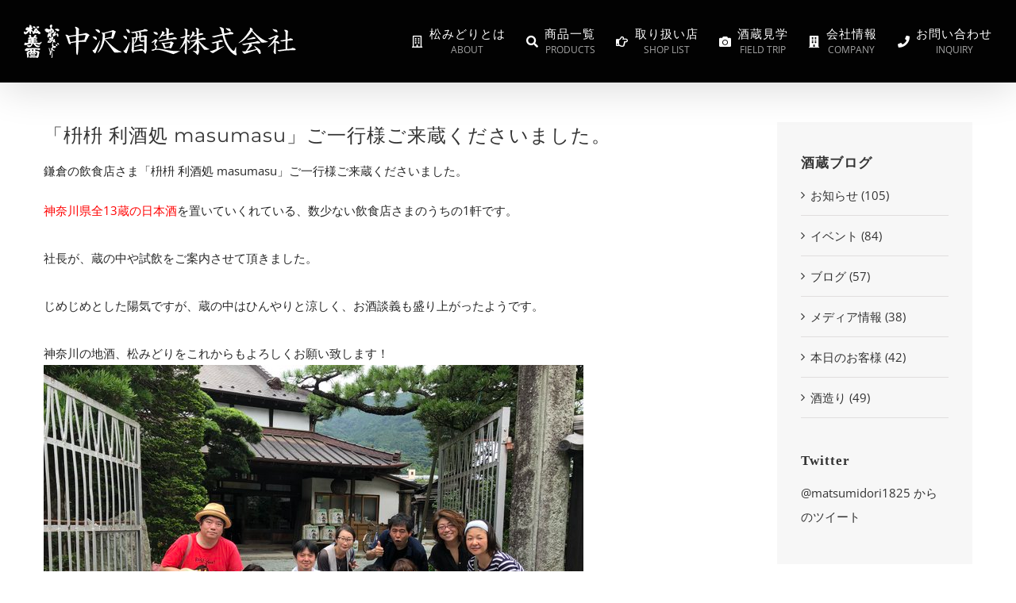

--- FILE ---
content_type: text/html; charset=UTF-8
request_url: https://www.matsumidori.jp/%E3%80%8C%E6%9E%A1%E6%9E%A1-%E5%88%A9%E9%85%92%E5%87%A6-masumasu%E3%80%8D%E3%81%94%E4%B8%80%E8%A1%8C%E6%A7%98%E3%81%94%E6%9D%A5%E8%94%B5%E3%81%8F%E3%81%A0%E3%81%95%E3%81%84%E3%81%BE%E3%81%97%E3%81%9F/
body_size: 15862
content:
<!DOCTYPE html>
<html class="avada-html-layout-wide avada-html-header-position-top" lang="ja" prefix="og: http://ogp.me/ns# fb: http://ogp.me/ns/fb#">
<head>
	<!-- Google Tag Manager -->
<script>(function(w,d,s,l,i){w[l]=w[l]||[];w[l].push({'gtm.start':
new Date().getTime(),event:'gtm.js'});var f=d.getElementsByTagName(s)[0],
j=d.createElement(s),dl=l!='dataLayer'?'&l='+l:'';j.async=true;j.src=
'https://www.googletagmanager.com/gtm.js?id='+i+dl;f.parentNode.insertBefore(j,f);
})(window,document,'script','dataLayer','GTM-T7BG8T3');</script>
<!-- End Google Tag Manager -->
	<meta http-equiv="X-UA-Compatible" content="IE=edge" />
	<meta http-equiv="Content-Type" content="text/html; charset=utf-8"/>
	<meta name="viewport" content="width=device-width, initial-scale=1" />
	<meta name='robots' content='index, follow, max-image-preview:large, max-snippet:-1, max-video-preview:-1' />

	<!-- This site is optimized with the Yoast SEO plugin v21.8.1 - https://yoast.com/wordpress/plugins/seo/ -->
	<title>「枡枡 利酒処 masumasu」ご一行様ご来蔵くださいました。 - 丹沢の地酒 松みどり</title>
	<link rel="canonical" href="https://www.matsumidori.jp/「枡枡-利酒処-masumasu」ご一行様ご来蔵くださいました/" />
	<meta property="og:locale" content="ja_JP" />
	<meta property="og:type" content="article" />
	<meta property="og:title" content="「枡枡 利酒処 masumasu」ご一行様ご来蔵くださいました。 - 丹沢の地酒 松みどり" />
	<meta property="og:description" content="鎌倉の飲食店さま「枡枡 利酒処 masumasu」ご一行様ご来蔵くださいました。 神奈川県全13蔵の日本酒を置いていくれている、数少ない飲食店さまのうちの1軒です。   社長が、蔵の中や試飲をご案内させて頂きました。   [...]" />
	<meta property="og:url" content="https://www.matsumidori.jp/「枡枡-利酒処-masumasu」ご一行様ご来蔵くださいました/" />
	<meta property="og:site_name" content="丹沢の地酒 松みどり" />
	<meta property="article:published_time" content="2019-07-23T06:26:56+00:00" />
	<meta property="og:image" content="https://www.matsumidori.jp/wp-content/uploads/2019/07/EAIygmVU8AI1sSR.jpg" />
	<meta property="og:image:width" content="680" />
	<meta property="og:image:height" content="510" />
	<meta property="og:image:type" content="image/jpeg" />
	<meta name="author" content="中沢酒造" />
	<meta name="twitter:card" content="summary_large_image" />
	<script type="application/ld+json" class="yoast-schema-graph">{"@context":"https://schema.org","@graph":[{"@type":"WebPage","@id":"https://www.matsumidori.jp/%e3%80%8c%e6%9e%a1%e6%9e%a1-%e5%88%a9%e9%85%92%e5%87%a6-masumasu%e3%80%8d%e3%81%94%e4%b8%80%e8%a1%8c%e6%a7%98%e3%81%94%e6%9d%a5%e8%94%b5%e3%81%8f%e3%81%a0%e3%81%95%e3%81%84%e3%81%be%e3%81%97%e3%81%9f/","url":"https://www.matsumidori.jp/%e3%80%8c%e6%9e%a1%e6%9e%a1-%e5%88%a9%e9%85%92%e5%87%a6-masumasu%e3%80%8d%e3%81%94%e4%b8%80%e8%a1%8c%e6%a7%98%e3%81%94%e6%9d%a5%e8%94%b5%e3%81%8f%e3%81%a0%e3%81%95%e3%81%84%e3%81%be%e3%81%97%e3%81%9f/","name":"「枡枡 利酒処 masumasu」ご一行様ご来蔵くださいました。 - 丹沢の地酒 松みどり","isPartOf":{"@id":"https://www.matsumidori.jp/#website"},"primaryImageOfPage":{"@id":"https://www.matsumidori.jp/%e3%80%8c%e6%9e%a1%e6%9e%a1-%e5%88%a9%e9%85%92%e5%87%a6-masumasu%e3%80%8d%e3%81%94%e4%b8%80%e8%a1%8c%e6%a7%98%e3%81%94%e6%9d%a5%e8%94%b5%e3%81%8f%e3%81%a0%e3%81%95%e3%81%84%e3%81%be%e3%81%97%e3%81%9f/#primaryimage"},"image":{"@id":"https://www.matsumidori.jp/%e3%80%8c%e6%9e%a1%e6%9e%a1-%e5%88%a9%e9%85%92%e5%87%a6-masumasu%e3%80%8d%e3%81%94%e4%b8%80%e8%a1%8c%e6%a7%98%e3%81%94%e6%9d%a5%e8%94%b5%e3%81%8f%e3%81%a0%e3%81%95%e3%81%84%e3%81%be%e3%81%97%e3%81%9f/#primaryimage"},"thumbnailUrl":"https://www.matsumidori.jp/wp-content/uploads/2019/07/EAIygmVU8AI1sSR.jpg","datePublished":"2019-07-23T06:26:56+00:00","dateModified":"2019-07-23T06:26:56+00:00","author":{"@id":"https://www.matsumidori.jp/#/schema/person/d812731a3682c2f4e21f4d7d778d6fb3"},"breadcrumb":{"@id":"https://www.matsumidori.jp/%e3%80%8c%e6%9e%a1%e6%9e%a1-%e5%88%a9%e9%85%92%e5%87%a6-masumasu%e3%80%8d%e3%81%94%e4%b8%80%e8%a1%8c%e6%a7%98%e3%81%94%e6%9d%a5%e8%94%b5%e3%81%8f%e3%81%a0%e3%81%95%e3%81%84%e3%81%be%e3%81%97%e3%81%9f/#breadcrumb"},"inLanguage":"ja","potentialAction":[{"@type":"ReadAction","target":["https://www.matsumidori.jp/%e3%80%8c%e6%9e%a1%e6%9e%a1-%e5%88%a9%e9%85%92%e5%87%a6-masumasu%e3%80%8d%e3%81%94%e4%b8%80%e8%a1%8c%e6%a7%98%e3%81%94%e6%9d%a5%e8%94%b5%e3%81%8f%e3%81%a0%e3%81%95%e3%81%84%e3%81%be%e3%81%97%e3%81%9f/"]}]},{"@type":"ImageObject","inLanguage":"ja","@id":"https://www.matsumidori.jp/%e3%80%8c%e6%9e%a1%e6%9e%a1-%e5%88%a9%e9%85%92%e5%87%a6-masumasu%e3%80%8d%e3%81%94%e4%b8%80%e8%a1%8c%e6%a7%98%e3%81%94%e6%9d%a5%e8%94%b5%e3%81%8f%e3%81%a0%e3%81%95%e3%81%84%e3%81%be%e3%81%97%e3%81%9f/#primaryimage","url":"https://www.matsumidori.jp/wp-content/uploads/2019/07/EAIygmVU8AI1sSR.jpg","contentUrl":"https://www.matsumidori.jp/wp-content/uploads/2019/07/EAIygmVU8AI1sSR.jpg","width":680,"height":510},{"@type":"BreadcrumbList","@id":"https://www.matsumidori.jp/%e3%80%8c%e6%9e%a1%e6%9e%a1-%e5%88%a9%e9%85%92%e5%87%a6-masumasu%e3%80%8d%e3%81%94%e4%b8%80%e8%a1%8c%e6%a7%98%e3%81%94%e6%9d%a5%e8%94%b5%e3%81%8f%e3%81%a0%e3%81%95%e3%81%84%e3%81%be%e3%81%97%e3%81%9f/#breadcrumb","itemListElement":[{"@type":"ListItem","position":1,"name":"ホーム","item":"https://www.matsumidori.jp/"},{"@type":"ListItem","position":2,"name":"「枡枡 利酒処 masumasu」ご一行様ご来蔵くださいました。"}]},{"@type":"WebSite","@id":"https://www.matsumidori.jp/#website","url":"https://www.matsumidori.jp/","name":"丹沢の地酒 松みどり","description":"","potentialAction":[{"@type":"SearchAction","target":{"@type":"EntryPoint","urlTemplate":"https://www.matsumidori.jp/?s={search_term_string}"},"query-input":"required name=search_term_string"}],"inLanguage":"ja"},{"@type":"Person","@id":"https://www.matsumidori.jp/#/schema/person/d812731a3682c2f4e21f4d7d778d6fb3","name":"中沢酒造","image":{"@type":"ImageObject","inLanguage":"ja","@id":"https://www.matsumidori.jp/#/schema/person/image/","url":"https://secure.gravatar.com/avatar/d34f799c16868e5737b659096f1bdba6?s=96&d=mm&r=g","contentUrl":"https://secure.gravatar.com/avatar/d34f799c16868e5737b659096f1bdba6?s=96&d=mm&r=g","caption":"中沢酒造"},"url":"https://www.matsumidori.jp/author/admin/"}]}</script>
	<!-- / Yoast SEO plugin. -->


<link rel="alternate" type="application/rss+xml" title="丹沢の地酒 松みどり &raquo; フィード" href="https://www.matsumidori.jp/feed/" />
<link rel="alternate" type="application/rss+xml" title="丹沢の地酒 松みどり &raquo; コメントフィード" href="https://www.matsumidori.jp/comments/feed/" />
					<link rel="shortcut icon" href="https://www.matsumidori.jp/wp-content/uploads/2024/07/16.png" type="image/x-icon" />
		
		
					<!-- Android Icon -->
			<link rel="icon" sizes="192x192" href="https://www.matsumidori.jp/wp-content/uploads/2024/07/57.png">
		
					<!-- MS Edge Icon -->
			<meta name="msapplication-TileImage" content="https://www.matsumidori.jp/wp-content/uploads/2024/07/favi.png">
				<link rel="alternate" type="application/rss+xml" title="丹沢の地酒 松みどり &raquo; 「枡枡 利酒処 masumasu」ご一行様ご来蔵くださいました。 のコメントのフィード" href="https://www.matsumidori.jp/%e3%80%8c%e6%9e%a1%e6%9e%a1-%e5%88%a9%e9%85%92%e5%87%a6-masumasu%e3%80%8d%e3%81%94%e4%b8%80%e8%a1%8c%e6%a7%98%e3%81%94%e6%9d%a5%e8%94%b5%e3%81%8f%e3%81%a0%e3%81%95%e3%81%84%e3%81%be%e3%81%97%e3%81%9f/feed/" />
					<meta name="description" content="鎌倉の飲食店さま「枡枡 利酒処 masumasu」ご一行様ご来蔵くださいました。

神奈川県全13蔵の日本酒を置いていくれている、数少ない飲食店さまのうちの1軒です。

 
社長が、蔵の中や試飲をご案内させて頂きました。
 
じめじめとした陽気ですが、蔵の中はひんやりと涼しく、お酒談義も盛り上がったようです。
 
 神奈川の地酒、松みどりをこれからもよろしくお願い致します！"/>
				
		<meta property="og:locale" content="ja_JP"/>
		<meta property="og:type" content="article"/>
		<meta property="og:site_name" content="丹沢の地酒 松みどり"/>
		<meta property="og:title" content="「枡枡 利酒処 masumasu」ご一行様ご来蔵くださいました。 - 丹沢の地酒 松みどり"/>
				<meta property="og:description" content="鎌倉の飲食店さま「枡枡 利酒処 masumasu」ご一行様ご来蔵くださいました。

神奈川県全13蔵の日本酒を置いていくれている、数少ない飲食店さまのうちの1軒です。

 
社長が、蔵の中や試飲をご案内させて頂きました。
 
じめじめとした陽気ですが、蔵の中はひんやりと涼しく、お酒談義も盛り上がったようです。
 
 神奈川の地酒、松みどりをこれからもよろしくお願い致します！"/>
				<meta property="og:url" content="https://www.matsumidori.jp/%e3%80%8c%e6%9e%a1%e6%9e%a1-%e5%88%a9%e9%85%92%e5%87%a6-masumasu%e3%80%8d%e3%81%94%e4%b8%80%e8%a1%8c%e6%a7%98%e3%81%94%e6%9d%a5%e8%94%b5%e3%81%8f%e3%81%a0%e3%81%95%e3%81%84%e3%81%be%e3%81%97%e3%81%9f/"/>
										<meta property="article:published_time" content="2019-07-23T06:26:56+09:00"/>
											<meta name="author" content="中沢酒造"/>
								<meta property="og:image" content="https://www.matsumidori.jp/wp-content/uploads/2019/07/EAIygmVU8AI1sSR.jpg"/>
		<meta property="og:image:width" content="680"/>
		<meta property="og:image:height" content="510"/>
		<meta property="og:image:type" content="image/jpeg"/>
				<script type="text/javascript">
window._wpemojiSettings = {"baseUrl":"https:\/\/s.w.org\/images\/core\/emoji\/14.0.0\/72x72\/","ext":".png","svgUrl":"https:\/\/s.w.org\/images\/core\/emoji\/14.0.0\/svg\/","svgExt":".svg","source":{"concatemoji":"https:\/\/www.matsumidori.jp\/wp-includes\/js\/wp-emoji-release.min.js?ver=6.2.8"}};
/*! This file is auto-generated */
!function(e,a,t){var n,r,o,i=a.createElement("canvas"),p=i.getContext&&i.getContext("2d");function s(e,t){p.clearRect(0,0,i.width,i.height),p.fillText(e,0,0);e=i.toDataURL();return p.clearRect(0,0,i.width,i.height),p.fillText(t,0,0),e===i.toDataURL()}function c(e){var t=a.createElement("script");t.src=e,t.defer=t.type="text/javascript",a.getElementsByTagName("head")[0].appendChild(t)}for(o=Array("flag","emoji"),t.supports={everything:!0,everythingExceptFlag:!0},r=0;r<o.length;r++)t.supports[o[r]]=function(e){if(p&&p.fillText)switch(p.textBaseline="top",p.font="600 32px Arial",e){case"flag":return s("\ud83c\udff3\ufe0f\u200d\u26a7\ufe0f","\ud83c\udff3\ufe0f\u200b\u26a7\ufe0f")?!1:!s("\ud83c\uddfa\ud83c\uddf3","\ud83c\uddfa\u200b\ud83c\uddf3")&&!s("\ud83c\udff4\udb40\udc67\udb40\udc62\udb40\udc65\udb40\udc6e\udb40\udc67\udb40\udc7f","\ud83c\udff4\u200b\udb40\udc67\u200b\udb40\udc62\u200b\udb40\udc65\u200b\udb40\udc6e\u200b\udb40\udc67\u200b\udb40\udc7f");case"emoji":return!s("\ud83e\udef1\ud83c\udffb\u200d\ud83e\udef2\ud83c\udfff","\ud83e\udef1\ud83c\udffb\u200b\ud83e\udef2\ud83c\udfff")}return!1}(o[r]),t.supports.everything=t.supports.everything&&t.supports[o[r]],"flag"!==o[r]&&(t.supports.everythingExceptFlag=t.supports.everythingExceptFlag&&t.supports[o[r]]);t.supports.everythingExceptFlag=t.supports.everythingExceptFlag&&!t.supports.flag,t.DOMReady=!1,t.readyCallback=function(){t.DOMReady=!0},t.supports.everything||(n=function(){t.readyCallback()},a.addEventListener?(a.addEventListener("DOMContentLoaded",n,!1),e.addEventListener("load",n,!1)):(e.attachEvent("onload",n),a.attachEvent("onreadystatechange",function(){"complete"===a.readyState&&t.readyCallback()})),(e=t.source||{}).concatemoji?c(e.concatemoji):e.wpemoji&&e.twemoji&&(c(e.twemoji),c(e.wpemoji)))}(window,document,window._wpemojiSettings);
</script>
<style type="text/css">
img.wp-smiley,
img.emoji {
	display: inline !important;
	border: none !important;
	box-shadow: none !important;
	height: 1em !important;
	width: 1em !important;
	margin: 0 0.07em !important;
	vertical-align: -0.1em !important;
	background: none !important;
	padding: 0 !important;
}
</style>
	<link rel='stylesheet' id='sbr_styles-css' href='https://www.matsumidori.jp/wp-content/plugins/reviews-feed/assets/css/sbr-styles.css?ver=1.2.0' type='text/css' media='all' />
<link rel='stylesheet' id='sbi_styles-css' href='https://www.matsumidori.jp/wp-content/plugins/instagram-feed/css/sbi-styles.min.css?ver=6.6.1' type='text/css' media='all' />
<link rel='stylesheet' id='wp-pagenavi-css' href='https://www.matsumidori.jp/wp-content/plugins/wp-pagenavi/pagenavi-css.css?ver=2.70' type='text/css' media='all' />
<link rel='stylesheet' id='child-style-css' href='https://www.matsumidori.jp/wp-content/themes/Avada-Child-Theme/style.css?ver=6.2.8' type='text/css' media='all' />
<link rel='stylesheet' id='fusion-dynamic-css-css' href='https://www.matsumidori.jp/wp-content/uploads/fusion-styles/d073a6bbfa306b055a460975905c98e4.min.css?ver=3.11.15' type='text/css' media='all' />
<script type='text/javascript' src='https://www.matsumidori.jp/wp-includes/js/jquery/jquery.min.js?ver=3.6.4' id='jquery-core-js'></script>
<script type='text/javascript' src='https://www.matsumidori.jp/wp-includes/js/jquery/jquery-migrate.min.js?ver=3.4.0' id='jquery-migrate-js'></script>
<link rel="https://api.w.org/" href="https://www.matsumidori.jp/wp-json/" /><link rel="alternate" type="application/json" href="https://www.matsumidori.jp/wp-json/wp/v2/posts/1330" /><link rel="EditURI" type="application/rsd+xml" title="RSD" href="https://www.matsumidori.jp/xmlrpc.php?rsd" />
<link rel="wlwmanifest" type="application/wlwmanifest+xml" href="https://www.matsumidori.jp/wp-includes/wlwmanifest.xml" />
<meta name="generator" content="WordPress 6.2.8" />
<link rel='shortlink' href='https://www.matsumidori.jp/?p=1330' />
<link rel="alternate" type="application/json+oembed" href="https://www.matsumidori.jp/wp-json/oembed/1.0/embed?url=https%3A%2F%2Fwww.matsumidori.jp%2F%25e3%2580%258c%25e6%259e%25a1%25e6%259e%25a1-%25e5%2588%25a9%25e9%2585%2592%25e5%2587%25a6-masumasu%25e3%2580%258d%25e3%2581%2594%25e4%25b8%2580%25e8%25a1%258c%25e6%25a7%2598%25e3%2581%2594%25e6%259d%25a5%25e8%2594%25b5%25e3%2581%258f%25e3%2581%25a0%25e3%2581%2595%25e3%2581%2584%25e3%2581%25be%25e3%2581%2597%25e3%2581%259f%2F" />
<link rel="alternate" type="text/xml+oembed" href="https://www.matsumidori.jp/wp-json/oembed/1.0/embed?url=https%3A%2F%2Fwww.matsumidori.jp%2F%25e3%2580%258c%25e6%259e%25a1%25e6%259e%25a1-%25e5%2588%25a9%25e9%2585%2592%25e5%2587%25a6-masumasu%25e3%2580%258d%25e3%2581%2594%25e4%25b8%2580%25e8%25a1%258c%25e6%25a7%2598%25e3%2581%2594%25e6%259d%25a5%25e8%2594%25b5%25e3%2581%258f%25e3%2581%25a0%25e3%2581%2595%25e3%2581%2584%25e3%2581%25be%25e3%2581%2597%25e3%2581%259f%2F&#038;format=xml" />
<style type="text/css" id="css-fb-visibility">@media screen and (max-width: 640px){.fusion-no-small-visibility{display:none !important;}body .sm-text-align-center{text-align:center !important;}body .sm-text-align-left{text-align:left !important;}body .sm-text-align-right{text-align:right !important;}body .sm-flex-align-center{justify-content:center !important;}body .sm-flex-align-flex-start{justify-content:flex-start !important;}body .sm-flex-align-flex-end{justify-content:flex-end !important;}body .sm-mx-auto{margin-left:auto !important;margin-right:auto !important;}body .sm-ml-auto{margin-left:auto !important;}body .sm-mr-auto{margin-right:auto !important;}body .fusion-absolute-position-small{position:absolute;top:auto;width:100%;}.awb-sticky.awb-sticky-small{ position: sticky; top: var(--awb-sticky-offset,0); }}@media screen and (min-width: 641px) and (max-width: 1024px){.fusion-no-medium-visibility{display:none !important;}body .md-text-align-center{text-align:center !important;}body .md-text-align-left{text-align:left !important;}body .md-text-align-right{text-align:right !important;}body .md-flex-align-center{justify-content:center !important;}body .md-flex-align-flex-start{justify-content:flex-start !important;}body .md-flex-align-flex-end{justify-content:flex-end !important;}body .md-mx-auto{margin-left:auto !important;margin-right:auto !important;}body .md-ml-auto{margin-left:auto !important;}body .md-mr-auto{margin-right:auto !important;}body .fusion-absolute-position-medium{position:absolute;top:auto;width:100%;}.awb-sticky.awb-sticky-medium{ position: sticky; top: var(--awb-sticky-offset,0); }}@media screen and (min-width: 1025px){.fusion-no-large-visibility{display:none !important;}body .lg-text-align-center{text-align:center !important;}body .lg-text-align-left{text-align:left !important;}body .lg-text-align-right{text-align:right !important;}body .lg-flex-align-center{justify-content:center !important;}body .lg-flex-align-flex-start{justify-content:flex-start !important;}body .lg-flex-align-flex-end{justify-content:flex-end !important;}body .lg-mx-auto{margin-left:auto !important;margin-right:auto !important;}body .lg-ml-auto{margin-left:auto !important;}body .lg-mr-auto{margin-right:auto !important;}body .fusion-absolute-position-large{position:absolute;top:auto;width:100%;}.awb-sticky.awb-sticky-large{ position: sticky; top: var(--awb-sticky-offset,0); }}</style><noscript><style>.lazyload[data-src]{display:none !important;}</style></noscript><style>.lazyload{background-image:none !important;}.lazyload:before{background-image:none !important;}</style>		<script type="text/javascript">
			var doc = document.documentElement;
			doc.setAttribute( 'data-useragent', navigator.userAgent );
		</script>
		
	</head>

<body class="post-template-default single single-post postid-1330 single-format-standard has-sidebar fusion-image-hovers fusion-pagination-sizing fusion-button_type-flat fusion-button_span-no fusion-button_gradient-linear avada-image-rollover-circle-yes avada-image-rollover-no fusion-body ltr no-tablet-sticky-header no-mobile-sticky-header no-mobile-slidingbar no-desktop-totop no-mobile-totop avada-has-rev-slider-styles fusion-disable-outline fusion-sub-menu-fade mobile-logo-pos-left layout-wide-mode avada-has-boxed-modal-shadow-none layout-scroll-offset-full avada-has-zero-margin-offset-top fusion-top-header menu-text-align-left mobile-menu-design-modern fusion-hide-pagination-text fusion-header-layout-v1 avada-responsive avada-footer-fx-none avada-menu-highlight-style-bar fusion-search-form-clean fusion-main-menu-search-overlay fusion-avatar-circle avada-sticky-shrinkage avada-dropdown-styles avada-blog-layout-large avada-blog-archive-layout-medium alternate avada-header-shadow-yes avada-menu-icon-position-left avada-has-mainmenu-dropdown-divider avada-has-header-100-width avada-has-pagetitle-bg-full avada-has-100-footer avada-has-titlebar-hide avada-header-border-color-full-transparent avada-has-transparent-timeline_color avada-has-pagination-padding avada-flyout-menu-direction-fade avada-ec-views-v1" data-awb-post-id="1330">
		<!-- Google Tag Manager (noscript) -->
<noscript><iframe src="https://www.googletagmanager.com/ns.html?id=GTM-T7BG8T3"
height="0" width="0" style="display:none;visibility:hidden"></iframe></noscript>
<!-- End Google Tag Manager (noscript) -->
		<a class="skip-link screen-reader-text" href="#content">Skip to content</a>

	<div id="boxed-wrapper">
		
		<div id="wrapper" class="fusion-wrapper">
			<div id="home" style="position:relative;top:-1px;"></div>
							
					
			<header class="fusion-header-wrapper fusion-header-shadow">
				<div class="fusion-header-v1 fusion-logo-alignment fusion-logo-left fusion-sticky-menu- fusion-sticky-logo- fusion-mobile-logo-1  fusion-mobile-menu-design-modern">
					<div class="fusion-header-sticky-height"></div>
<div class="fusion-header">
	<div class="fusion-row">
					<div class="fusion-logo" data-margin-top="31px" data-margin-bottom="31px" data-margin-left="0px" data-margin-right="0px">
			<a class="fusion-logo-link"  href="https://www.matsumidori.jp/" >

						<!-- standard logo -->
			<img src="[data-uri]"  width="350" height="42" style="max-height:42px;height:auto;" alt="丹沢の地酒 松みどり Logo" data-retina_logo_url="https://www.matsumidori.jp/wp-content/uploads/2020/06/logo2.png" class="fusion-standard-logo lazyload" data-src="https://www.matsumidori.jp/wp-content/uploads/2018/05/logo.png" decoding="async" data-srcset="https://www.matsumidori.jp/wp-content/uploads/2018/05/logo.png 1x, https://www.matsumidori.jp/wp-content/uploads/2020/06/logo2.png 2x" data-eio-rwidth="350" data-eio-rheight="42" /><noscript><img src="https://www.matsumidori.jp/wp-content/uploads/2018/05/logo.png" srcset="https://www.matsumidori.jp/wp-content/uploads/2018/05/logo.png 1x, https://www.matsumidori.jp/wp-content/uploads/2020/06/logo2.png 2x" width="350" height="42" style="max-height:42px;height:auto;" alt="丹沢の地酒 松みどり Logo" data-retina_logo_url="https://www.matsumidori.jp/wp-content/uploads/2020/06/logo2.png" class="fusion-standard-logo" data-eio="l" /></noscript>

											<!-- mobile logo -->
				<img src="[data-uri]"  width="350" height="42" alt="丹沢の地酒 松みどり Logo" data-retina_logo_url="" class="fusion-mobile-logo lazyload" data-src="https://www.matsumidori.jp/wp-content/uploads/2018/05/logo.png" decoding="async" data-srcset="https://www.matsumidori.jp/wp-content/uploads/2018/05/logo.png 1x" data-eio-rwidth="350" data-eio-rheight="42" /><noscript><img src="https://www.matsumidori.jp/wp-content/uploads/2018/05/logo.png" srcset="https://www.matsumidori.jp/wp-content/uploads/2018/05/logo.png 1x" width="350" height="42" alt="丹沢の地酒 松みどり Logo" data-retina_logo_url="" class="fusion-mobile-logo" data-eio="l" /></noscript>
			
					</a>
		</div>		<nav class="fusion-main-menu" aria-label="Main Menu"><div class="fusion-overlay-search">		<form role="search" class="searchform fusion-search-form  fusion-search-form-clean" method="get" action="https://www.matsumidori.jp/">
			<div class="fusion-search-form-content">

				
				<div class="fusion-search-field search-field">
					<label><span class="screen-reader-text">Search for:</span>
													<input type="search" value="" name="s" class="s" placeholder="Search..." required aria-required="true" aria-label="Search..."/>
											</label>
				</div>
				<div class="fusion-search-button search-button">
					<input type="submit" class="fusion-search-submit searchsubmit" aria-label="Search" value="&#xf002;" />
									</div>

				
			</div>


			
		</form>
		<div class="fusion-search-spacer"></div><a href="#" role="button" aria-label="Close Search" class="fusion-close-search"></a></div><ul id="menu-%e3%83%a1%e3%82%a4%e3%83%b3%e3%83%8a%e3%83%93" class="fusion-menu"><li  id="menu-item-178"  class="menu-item menu-item-type-post_type menu-item-object-page menu-item-178"  data-item-id="178"><a  href="https://www.matsumidori.jp/about-2/" class="fusion-flex-link fusion-bar-highlight fusion-has-description"><span class="fusion-megamenu-icon"><i class="glyphicon  fa fa-building-o" aria-hidden="true"></i></span><span class="menu-text">松みどりとは<span class="fusion-menu-description">ABOUT</span></span></a></li><li  id="menu-item-73"  class="menu-item menu-item-type-post_type menu-item-object-page menu-item-73"  data-item-id="73"><a  href="https://www.matsumidori.jp/products-2/" class="fusion-flex-link fusion-bar-highlight fusion-has-description"><span class="fusion-megamenu-icon"><i class="glyphicon  fa fa-search" aria-hidden="true"></i></span><span class="menu-text">商品一覧<span class="fusion-menu-description">PRODUCTS</span></span></a></li><li  id="menu-item-449"  class="menu-item menu-item-type-post_type menu-item-object-page menu-item-449"  data-item-id="449"><a  href="https://www.matsumidori.jp/shops/" class="fusion-flex-link fusion-bar-highlight fusion-has-description"><span class="fusion-megamenu-icon"><i class="glyphicon  fa fa-hand-o-right" aria-hidden="true"></i></span><span class="menu-text">取り扱い店<span class="fusion-menu-description">SHOP LIST</span></span></a></li><li  id="menu-item-2914"  class="menu-item menu-item-type-post_type menu-item-object-page menu-item-2914"  data-item-id="2914"><a  href="https://www.matsumidori.jp/tour-3/" class="fusion-flex-link fusion-bar-highlight fusion-has-description"><span class="fusion-megamenu-icon"><i class="glyphicon  fa fa-camera" aria-hidden="true"></i></span><span class="menu-text">酒蔵見学<span class="fusion-menu-description">FIELD TRIP</span></span></a></li><li  id="menu-item-72"  class="menu-item menu-item-type-post_type menu-item-object-page menu-item-72"  data-item-id="72"><a  href="https://www.matsumidori.jp/company/" class="fusion-flex-link fusion-bar-highlight fusion-has-description"><span class="fusion-megamenu-icon"><i class="glyphicon  fa fa-building" aria-hidden="true"></i></span><span class="menu-text">会社情報<span class="fusion-menu-description">COMPANY</span></span></a></li><li  id="menu-item-407"  class="menu-item menu-item-type-post_type menu-item-object-page menu-item-407"  data-item-id="407"><a  href="https://www.matsumidori.jp/contact/" class="fusion-flex-link fusion-bar-highlight fusion-has-description"><span class="fusion-megamenu-icon"><i class="glyphicon  fa fa-phone" aria-hidden="true"></i></span><span class="menu-text">お問い合わせ<span class="fusion-menu-description">INQUIRY</span></span></a></li></ul></nav><div class="fusion-mobile-navigation"><ul id="menu-%e3%83%a1%e3%82%a4%e3%83%b3%e3%83%8a%e3%83%93-1" class="fusion-mobile-menu"><li   class="menu-item menu-item-type-post_type menu-item-object-page menu-item-178"  data-item-id="178"><a  href="https://www.matsumidori.jp/about-2/" class="fusion-flex-link fusion-bar-highlight fusion-has-description"><span class="fusion-megamenu-icon"><i class="glyphicon  fa fa-building-o" aria-hidden="true"></i></span><span class="menu-text">松みどりとは<span class="fusion-menu-description">ABOUT</span></span></a></li><li   class="menu-item menu-item-type-post_type menu-item-object-page menu-item-73"  data-item-id="73"><a  href="https://www.matsumidori.jp/products-2/" class="fusion-flex-link fusion-bar-highlight fusion-has-description"><span class="fusion-megamenu-icon"><i class="glyphicon  fa fa-search" aria-hidden="true"></i></span><span class="menu-text">商品一覧<span class="fusion-menu-description">PRODUCTS</span></span></a></li><li   class="menu-item menu-item-type-post_type menu-item-object-page menu-item-449"  data-item-id="449"><a  href="https://www.matsumidori.jp/shops/" class="fusion-flex-link fusion-bar-highlight fusion-has-description"><span class="fusion-megamenu-icon"><i class="glyphicon  fa fa-hand-o-right" aria-hidden="true"></i></span><span class="menu-text">取り扱い店<span class="fusion-menu-description">SHOP LIST</span></span></a></li><li   class="menu-item menu-item-type-post_type menu-item-object-page menu-item-2914"  data-item-id="2914"><a  href="https://www.matsumidori.jp/tour-3/" class="fusion-flex-link fusion-bar-highlight fusion-has-description"><span class="fusion-megamenu-icon"><i class="glyphicon  fa fa-camera" aria-hidden="true"></i></span><span class="menu-text">酒蔵見学<span class="fusion-menu-description">FIELD TRIP</span></span></a></li><li   class="menu-item menu-item-type-post_type menu-item-object-page menu-item-72"  data-item-id="72"><a  href="https://www.matsumidori.jp/company/" class="fusion-flex-link fusion-bar-highlight fusion-has-description"><span class="fusion-megamenu-icon"><i class="glyphicon  fa fa-building" aria-hidden="true"></i></span><span class="menu-text">会社情報<span class="fusion-menu-description">COMPANY</span></span></a></li><li   class="menu-item menu-item-type-post_type menu-item-object-page menu-item-407"  data-item-id="407"><a  href="https://www.matsumidori.jp/contact/" class="fusion-flex-link fusion-bar-highlight fusion-has-description"><span class="fusion-megamenu-icon"><i class="glyphicon  fa fa-phone" aria-hidden="true"></i></span><span class="menu-text">お問い合わせ<span class="fusion-menu-description">INQUIRY</span></span></a></li></ul></div>	<div class="fusion-mobile-menu-icons">
							<a href="#" class="fusion-icon awb-icon-bars" aria-label="Toggle mobile menu" aria-expanded="false"></a>
		
		
		
			</div>

<nav class="fusion-mobile-nav-holder fusion-mobile-menu-text-align-left" aria-label="Main Menu Mobile"></nav>

					</div>
</div>
				</div>
				<div class="fusion-clearfix"></div>
			</header>
								
							<div id="sliders-container" class="fusion-slider-visibility">
					</div>
				
					
							
			
						<main id="main" class="clearfix ">
				<div class="fusion-row" style="">

<section id="content" style="float: left;">
	
					<article id="post-1330" class="post post-1330 type-post status-publish format-standard has-post-thumbnail hentry category-36 tag-50 tag-51 tag-61 tag-53 tag-58 tag-49 tag-98 tag-79 tag-62">
						
				
															<h1 class="entry-title fusion-post-title">「枡枡 利酒処 masumasu」ご一行様ご来蔵くださいました。</h1>										<div class="post-content">
				<p><span class="css-901oao css-16my406 r-gwet1z r-ad9z0x r-bcqeeo r-qvutc0">鎌倉の飲食店さま「枡枡 利酒処 masumasu」ご一行様ご来蔵くださいました。</span></p>
<div class="css-1dbjc4n r-xoduu5 r-1mlwlqe r-1d2f490 r-1udh08x r-u8s1d r-h9hxbl r-417010" aria-label="&#x2728;">
<div class="css-1dbjc4n r-1niwhzg r-vvn4in r-u6sd8q r-x3cy2q r-1p0dtai r-xoduu5 r-1pi2tsx r-1d2f490 r-u8s1d r-zchlnj r-ipm5af r-13qz1uu r-1wyyakw"><span style="color: #ff0000;">神奈川県全13蔵の日本酒</span>を置いていくれている、数少ない飲食店さまのうちの1軒です。</div>
</div>
<div> </div>
<div>社長が、蔵の中や試飲をご案内させて頂きました。</div>
<div> </div>
<div>じめじめとした陽気ですが、蔵の中はひんやりと涼しく、お酒談義も盛り上がったようです。</div>
<div> </div>
<div class="css-1dbjc4n r-xoduu5 r-1mlwlqe r-1d2f490 r-1udh08x r-u8s1d r-h9hxbl r-417010" aria-label="&#x2728;"><span class="css-901oao css-16my406 r-gwet1z r-ad9z0x r-bcqeeo r-qvutc0"> 神奈川の地酒、松みどりをこれからもよろしくお願い致します！</span></div>
<p><img decoding="async" class="alignnone size-full wp-image-1331 lazyload" src="[data-uri]" alt="" width="680" height="510"   data-src="https://www.matsumidori.jp/wp-content/uploads/2019/07/EAIygmVU8AI1sSR.jpg" data-srcset="https://www.matsumidori.jp/wp-content/uploads/2019/07/EAIygmVU8AI1sSR-200x150.jpg 200w, https://www.matsumidori.jp/wp-content/uploads/2019/07/EAIygmVU8AI1sSR-400x300.jpg 400w, https://www.matsumidori.jp/wp-content/uploads/2019/07/EAIygmVU8AI1sSR-600x450.jpg 600w, https://www.matsumidori.jp/wp-content/uploads/2019/07/EAIygmVU8AI1sSR-640x480.jpg 640w, https://www.matsumidori.jp/wp-content/uploads/2019/07/EAIygmVU8AI1sSR.jpg 680w" data-sizes="auto" data-eio-rwidth="680" data-eio-rheight="510" /><noscript><img decoding="async" class="alignnone size-full wp-image-1331" src="https://www.matsumidori.jp/wp-content/uploads/2019/07/EAIygmVU8AI1sSR.jpg" alt="" width="680" height="510" srcset="https://www.matsumidori.jp/wp-content/uploads/2019/07/EAIygmVU8AI1sSR-200x150.jpg 200w, https://www.matsumidori.jp/wp-content/uploads/2019/07/EAIygmVU8AI1sSR-400x300.jpg 400w, https://www.matsumidori.jp/wp-content/uploads/2019/07/EAIygmVU8AI1sSR-600x450.jpg 600w, https://www.matsumidori.jp/wp-content/uploads/2019/07/EAIygmVU8AI1sSR-640x480.jpg 640w, https://www.matsumidori.jp/wp-content/uploads/2019/07/EAIygmVU8AI1sSR.jpg 680w" sizes="(max-width: 680px) 100vw, 680px" data-eio="l" /></noscript></p>
<p>【枡枡 利酒処 masumasu　食べログページ】</p>
<p><a href="https://tabelog.com/kanagawa/A1404/A140402/14074779/">https://tabelog.com/kanagawa/A1404/A140402/14074779/</a></p>
							</div>

												<div class="fusion-meta-info"><div class="fusion-meta-info-wrapper"><span class="vcard rich-snippet-hidden"><span class="fn"><a href="https://www.matsumidori.jp/author/admin/" title="中沢酒造 の投稿" rel="author">中沢酒造</a></span></span><span class="updated rich-snippet-hidden">2019-07-23T15:26:56+09:00</span><span>2019年7月23日</span><span class="fusion-inline-sep">|</span><a href="https://www.matsumidori.jp/category/%e6%9c%ac%e6%97%a5%e3%81%ae%e3%81%8a%e5%ae%a2%e6%a7%98/" rel="category tag">本日のお客様</a><span class="fusion-inline-sep">|</span></div></div>													<div class="fusion-sharing-box fusion-theme-sharing-box fusion-single-sharing-box">
		<h4>Share This Story!</h4>
		<div class="fusion-social-networks boxed-icons"><div class="fusion-social-networks-wrapper"><a  class="fusion-social-network-icon fusion-tooltip fusion-facebook awb-icon-facebook" style="color:var(--sharing_social_links_icon_color);background-color:var(--sharing_social_links_box_color);border-color:var(--sharing_social_links_box_color);" data-placement="top" data-title="Facebook" data-toggle="tooltip" title="Facebook" href="https://www.facebook.com/sharer.php?u=https%3A%2F%2Fwww.matsumidori.jp%2F%25e3%2580%258c%25e6%259e%25a1%25e6%259e%25a1-%25e5%2588%25a9%25e9%2585%2592%25e5%2587%25a6-masumasu%25e3%2580%258d%25e3%2581%2594%25e4%25b8%2580%25e8%25a1%258c%25e6%25a7%2598%25e3%2581%2594%25e6%259d%25a5%25e8%2594%25b5%25e3%2581%258f%25e3%2581%25a0%25e3%2581%2595%25e3%2581%2584%25e3%2581%25be%25e3%2581%2597%25e3%2581%259f%2F&amp;t=%E3%80%8C%E6%9E%A1%E6%9E%A1%20%E5%88%A9%E9%85%92%E5%87%A6%20masumasu%E3%80%8D%E3%81%94%E4%B8%80%E8%A1%8C%E6%A7%98%E3%81%94%E6%9D%A5%E8%94%B5%E3%81%8F%E3%81%A0%E3%81%95%E3%81%84%E3%81%BE%E3%81%97%E3%81%9F%E3%80%82" target="_blank" rel="noreferrer"><span class="screen-reader-text">Facebook</span></a><a  class="fusion-social-network-icon fusion-tooltip fusion-twitter awb-icon-twitter" style="color:var(--sharing_social_links_icon_color);background-color:var(--sharing_social_links_box_color);border-color:var(--sharing_social_links_box_color);" data-placement="top" data-title="X" data-toggle="tooltip" title="X" href="https://x.com/intent/post?url=https%3A%2F%2Fwww.matsumidori.jp%2F%25e3%2580%258c%25e6%259e%25a1%25e6%259e%25a1-%25e5%2588%25a9%25e9%2585%2592%25e5%2587%25a6-masumasu%25e3%2580%258d%25e3%2581%2594%25e4%25b8%2580%25e8%25a1%258c%25e6%25a7%2598%25e3%2581%2594%25e6%259d%25a5%25e8%2594%25b5%25e3%2581%258f%25e3%2581%25a0%25e3%2581%2595%25e3%2581%2584%25e3%2581%25be%25e3%2581%2597%25e3%2581%259f%2F&amp;text=%E3%80%8C%E6%9E%A1%E6%9E%A1%20%E5%88%A9%E9%85%92%E5%87%A6%20masumasu%E3%80%8D%E3%81%94%E4%B8%80%E8%A1%8C%E6%A7%98%E3%81%94%E6%9D%A5%E8%94%B5%E3%81%8F%E3%81%A0%E3%81%95%E3%81%84%E3%81%BE%E3%81%97%E3%81%9F%E3%80%82" target="_blank" rel="noopener noreferrer"><span class="screen-reader-text">X</span></a><a  class="fusion-social-network-icon fusion-tooltip fusion-mail awb-icon-mail fusion-last-social-icon" style="color:var(--sharing_social_links_icon_color);background-color:var(--sharing_social_links_box_color);border-color:var(--sharing_social_links_box_color);" data-placement="top" data-title="Email" data-toggle="tooltip" title="Email" href="mailto:?body=https://www.matsumidori.jp/%e3%80%8c%e6%9e%a1%e6%9e%a1-%e5%88%a9%e9%85%92%e5%87%a6-masumasu%e3%80%8d%e3%81%94%e4%b8%80%e8%a1%8c%e6%a7%98%e3%81%94%e6%9d%a5%e8%94%b5%e3%81%8f%e3%81%a0%e3%81%95%e3%81%84%e3%81%be%e3%81%97%e3%81%9f/&amp;subject=%E3%80%8C%E6%9E%A1%E6%9E%A1%20%E5%88%A9%E9%85%92%E5%87%A6%20masumasu%E3%80%8D%E3%81%94%E4%B8%80%E8%A1%8C%E6%A7%98%E3%81%94%E6%9D%A5%E8%94%B5%E3%81%8F%E3%81%A0%E3%81%95%E3%81%84%E3%81%BE%E3%81%97%E3%81%9F%E3%80%82" target="_self" rel="noopener noreferrer"><span class="screen-reader-text">Email</span></a><div class="fusion-clearfix"></div></div></div>	</div>
													
																	</article>
	</section>
<aside id="sidebar" class="sidebar fusion-widget-area fusion-content-widget-area fusion-sidebar-right fusion-blogsidebar" style="float: right;" data="">
											
					<section id="categories-2" class="widget widget_categories"><div class="heading"><h4 class="widget-title">酒蔵ブログ</h4></div>
			<ul>
					<li class="cat-item cat-item-38"><a href="https://www.matsumidori.jp/category/%e3%81%8a%e7%9f%a5%e3%82%89%e3%81%9b/">お知らせ (105)</a>
</li>
	<li class="cat-item cat-item-35"><a href="https://www.matsumidori.jp/category/%e3%82%a4%e3%83%99%e3%83%b3%e3%83%88/">イベント (84)</a>
</li>
	<li class="cat-item cat-item-1"><a href="https://www.matsumidori.jp/category/%e3%83%96%e3%83%ad%e3%82%b0/">ブログ (57)</a>
</li>
	<li class="cat-item cat-item-126"><a href="https://www.matsumidori.jp/category/%e3%83%a1%e3%83%87%e3%82%a3%e3%82%a2%e6%83%85%e5%a0%b1/">メディア情報 (38)</a>
</li>
	<li class="cat-item cat-item-36"><a href="https://www.matsumidori.jp/category/%e6%9c%ac%e6%97%a5%e3%81%ae%e3%81%8a%e5%ae%a2%e6%a7%98/">本日のお客様 (42)</a>
</li>
	<li class="cat-item cat-item-37"><a href="https://www.matsumidori.jp/category/%e9%85%92%e9%80%a0%e3%82%8a/">酒造り (49)</a>
</li>
			</ul>

			</section><section id="text-2" class="widget widget_text"><div class="heading"><h4 class="widget-title">Twitter</h4></div>			<div class="textwidget"><p><a class="twitter-timeline" data-dnt="true" width="100%" height="230px" data-chrome="noheader nofooter  noscrollbar transparent" href="https://twitter.com/matsumidori1825" data-widget-id="453042353104617472">@matsumidori1825 からのツイート</a><br />
    <script>!function(d,s,id){var js,fjs=d.getElementsByTagName(s)[0],p=/^http:/.test(d.location)?'http':'https';if(!d.getElementById(id)){js=d.createElement(s);js.id=id;js.src=p+"://platform.twitter.com/widgets.js";fjs.parentNode.insertBefore(js,fjs);}}(document,"script","twitter-wjs");</script></p>
</div>
		</section>			</aside>
						
					</div>  <!-- fusion-row -->
				</main>  <!-- #main -->
				
				
								
					
		<div class="fusion-footer">
					
	<footer class="fusion-footer-widget-area fusion-widget-area fusion-footer-widget-area-center">
		<div class="fusion-row">
			<div class="fusion-columns fusion-columns-1 fusion-widget-area">
				
																									<div class="fusion-column fusion-column-last col-lg-12 col-md-12 col-sm-12">
							<section id="text-3" class="fusion-footer-widget-column widget widget_text">			<div class="textwidget"><p>| <a href="https://www.matsumidori.jp/contact/">お問い合わせ</a> | <a href="https://ec.matsumidori.jp/law/">特定商取引法に関する表記</a> |</p>
</div>
		<div style="clear:both;"></div></section>																					</div>
																																																						
				<div class="fusion-clearfix"></div>
			</div> <!-- fusion-columns -->
		</div> <!-- fusion-row -->
	</footer> <!-- fusion-footer-widget-area -->

	
	<footer id="footer" class="fusion-footer-copyright-area fusion-footer-copyright-center">
		<div class="fusion-row">
			<div class="fusion-copyright-content">

				<div class="fusion-copyright-notice">
		<div>
		Copyright(C)2018 中沢酒造株式会社 , All Rights Reserved.<br>
お酒は20歳になってから。飲酒運転は法律で禁止されています。20歳未満の方にはお酒を販売いたしません。	</div>
</div>
<div class="fusion-social-links-footer">
	<div class="fusion-social-networks boxed-icons"><div class="fusion-social-networks-wrapper"><a  class="fusion-social-network-icon fusion-tooltip fusion-instagram awb-icon-instagram" style data-placement="top" data-title="Instagram" data-toggle="tooltip" title="Instagram" href="https://www.instagram.com/matsumidori_nakazawa/?hl=ja" target="_blank" rel="noopener noreferrer"><span class="screen-reader-text">Instagram</span></a><a  class="fusion-social-network-icon fusion-tooltip fusion-facebook awb-icon-facebook" style data-placement="top" data-title="Facebook" data-toggle="tooltip" title="Facebook" href="https://www.facebook.com/matsumidori1825/" target="_blank" rel="noreferrer"><span class="screen-reader-text">Facebook</span></a><a  class="fusion-social-network-icon fusion-tooltip fusion-twitter awb-icon-twitter" style data-placement="top" data-title="X" data-toggle="tooltip" title="X" href="https://twitter.com/matsumidori1825" target="_blank" rel="noopener noreferrer"><span class="screen-reader-text">X</span></a></div></div></div>

			</div> <!-- fusion-fusion-copyright-content -->
		</div> <!-- fusion-row -->
	</footer> <!-- #footer -->
		</div> <!-- fusion-footer -->

		
																</div> <!-- wrapper -->
		</div> <!-- #boxed-wrapper -->
				<a class="fusion-one-page-text-link fusion-page-load-link" tabindex="-1" href="#" aria-hidden="true">Page load link</a>

		<div class="avada-footer-scripts">
			<script type="text/javascript">var fusionNavIsCollapsed=function(e){var t,n;window.innerWidth<=e.getAttribute("data-breakpoint")?(e.classList.add("collapse-enabled"),e.classList.remove("awb-menu_desktop"),e.classList.contains("expanded")||window.dispatchEvent(new CustomEvent("fusion-mobile-menu-collapsed",{detail:{nav:e}})),(n=e.querySelectorAll(".menu-item-has-children.expanded")).length&&n.forEach(function(e){e.querySelector(".awb-menu__open-nav-submenu_mobile").setAttribute("aria-expanded","false")})):(null!==e.querySelector(".menu-item-has-children.expanded .awb-menu__open-nav-submenu_click")&&e.querySelector(".menu-item-has-children.expanded .awb-menu__open-nav-submenu_click").click(),e.classList.remove("collapse-enabled"),e.classList.add("awb-menu_desktop"),null!==e.querySelector(".awb-menu__main-ul")&&e.querySelector(".awb-menu__main-ul").removeAttribute("style")),e.classList.add("no-wrapper-transition"),clearTimeout(t),t=setTimeout(()=>{e.classList.remove("no-wrapper-transition")},400),e.classList.remove("loading")},fusionRunNavIsCollapsed=function(){var e,t=document.querySelectorAll(".awb-menu");for(e=0;e<t.length;e++)fusionNavIsCollapsed(t[e])};function avadaGetScrollBarWidth(){var e,t,n,l=document.createElement("p");return l.style.width="100%",l.style.height="200px",(e=document.createElement("div")).style.position="absolute",e.style.top="0px",e.style.left="0px",e.style.visibility="hidden",e.style.width="200px",e.style.height="150px",e.style.overflow="hidden",e.appendChild(l),document.body.appendChild(e),t=l.offsetWidth,e.style.overflow="scroll",t==(n=l.offsetWidth)&&(n=e.clientWidth),document.body.removeChild(e),jQuery("html").hasClass("awb-scroll")&&10<t-n?10:t-n}fusionRunNavIsCollapsed(),window.addEventListener("fusion-resize-horizontal",fusionRunNavIsCollapsed);</script><!-- Instagram Feed JS -->
<script type="text/javascript">
var sbiajaxurl = "https://www.matsumidori.jp/wp-admin/admin-ajax.php";
</script>
<style id='global-styles-inline-css' type='text/css'>
body{--wp--preset--color--black: #000000;--wp--preset--color--cyan-bluish-gray: #abb8c3;--wp--preset--color--white: #ffffff;--wp--preset--color--pale-pink: #f78da7;--wp--preset--color--vivid-red: #cf2e2e;--wp--preset--color--luminous-vivid-orange: #ff6900;--wp--preset--color--luminous-vivid-amber: #fcb900;--wp--preset--color--light-green-cyan: #7bdcb5;--wp--preset--color--vivid-green-cyan: #00d084;--wp--preset--color--pale-cyan-blue: #8ed1fc;--wp--preset--color--vivid-cyan-blue: #0693e3;--wp--preset--color--vivid-purple: #9b51e0;--wp--preset--color--awb-color-1: rgba(255,255,255,1);--wp--preset--color--awb-color-2: rgba(247,247,247,1);--wp--preset--color--awb-color-3: rgba(246,246,246,1);--wp--preset--color--awb-color-4: rgba(160,206,78,1);--wp--preset--color--awb-color-5: rgba(120,188,161,1);--wp--preset--color--awb-color-6: rgba(116,116,116,1);--wp--preset--color--awb-color-7: rgba(11,121,47,1);--wp--preset--color--awb-color-8: rgba(51,51,51,1);--wp--preset--color--awb-color-custom-10: rgba(33,33,33,1);--wp--preset--color--awb-color-custom-11: rgba(170,170,170,1);--wp--preset--color--awb-color-custom-12: rgba(224,222,222,1);--wp--preset--color--awb-color-custom-13: rgba(99,142,26,1);--wp--preset--color--awb-color-custom-14: rgba(120,188,161,0.8);--wp--preset--color--awb-color-custom-15: rgba(0,0,0,1);--wp--preset--color--awb-color-custom-16: rgba(248,248,248,1);--wp--preset--color--awb-color-custom-17: rgba(38,38,38,1);--wp--preset--gradient--vivid-cyan-blue-to-vivid-purple: linear-gradient(135deg,rgba(6,147,227,1) 0%,rgb(155,81,224) 100%);--wp--preset--gradient--light-green-cyan-to-vivid-green-cyan: linear-gradient(135deg,rgb(122,220,180) 0%,rgb(0,208,130) 100%);--wp--preset--gradient--luminous-vivid-amber-to-luminous-vivid-orange: linear-gradient(135deg,rgba(252,185,0,1) 0%,rgba(255,105,0,1) 100%);--wp--preset--gradient--luminous-vivid-orange-to-vivid-red: linear-gradient(135deg,rgba(255,105,0,1) 0%,rgb(207,46,46) 100%);--wp--preset--gradient--very-light-gray-to-cyan-bluish-gray: linear-gradient(135deg,rgb(238,238,238) 0%,rgb(169,184,195) 100%);--wp--preset--gradient--cool-to-warm-spectrum: linear-gradient(135deg,rgb(74,234,220) 0%,rgb(151,120,209) 20%,rgb(207,42,186) 40%,rgb(238,44,130) 60%,rgb(251,105,98) 80%,rgb(254,248,76) 100%);--wp--preset--gradient--blush-light-purple: linear-gradient(135deg,rgb(255,206,236) 0%,rgb(152,150,240) 100%);--wp--preset--gradient--blush-bordeaux: linear-gradient(135deg,rgb(254,205,165) 0%,rgb(254,45,45) 50%,rgb(107,0,62) 100%);--wp--preset--gradient--luminous-dusk: linear-gradient(135deg,rgb(255,203,112) 0%,rgb(199,81,192) 50%,rgb(65,88,208) 100%);--wp--preset--gradient--pale-ocean: linear-gradient(135deg,rgb(255,245,203) 0%,rgb(182,227,212) 50%,rgb(51,167,181) 100%);--wp--preset--gradient--electric-grass: linear-gradient(135deg,rgb(202,248,128) 0%,rgb(113,206,126) 100%);--wp--preset--gradient--midnight: linear-gradient(135deg,rgb(2,3,129) 0%,rgb(40,116,252) 100%);--wp--preset--duotone--dark-grayscale: url('#wp-duotone-dark-grayscale');--wp--preset--duotone--grayscale: url('#wp-duotone-grayscale');--wp--preset--duotone--purple-yellow: url('#wp-duotone-purple-yellow');--wp--preset--duotone--blue-red: url('#wp-duotone-blue-red');--wp--preset--duotone--midnight: url('#wp-duotone-midnight');--wp--preset--duotone--magenta-yellow: url('#wp-duotone-magenta-yellow');--wp--preset--duotone--purple-green: url('#wp-duotone-purple-green');--wp--preset--duotone--blue-orange: url('#wp-duotone-blue-orange');--wp--preset--font-size--small: 11.25px;--wp--preset--font-size--medium: 20px;--wp--preset--font-size--large: 22.5px;--wp--preset--font-size--x-large: 42px;--wp--preset--font-size--normal: 15px;--wp--preset--font-size--xlarge: 30px;--wp--preset--font-size--huge: 45px;--wp--preset--spacing--20: 0.44rem;--wp--preset--spacing--30: 0.67rem;--wp--preset--spacing--40: 1rem;--wp--preset--spacing--50: 1.5rem;--wp--preset--spacing--60: 2.25rem;--wp--preset--spacing--70: 3.38rem;--wp--preset--spacing--80: 5.06rem;--wp--preset--shadow--natural: 6px 6px 9px rgba(0, 0, 0, 0.2);--wp--preset--shadow--deep: 12px 12px 50px rgba(0, 0, 0, 0.4);--wp--preset--shadow--sharp: 6px 6px 0px rgba(0, 0, 0, 0.2);--wp--preset--shadow--outlined: 6px 6px 0px -3px rgba(255, 255, 255, 1), 6px 6px rgba(0, 0, 0, 1);--wp--preset--shadow--crisp: 6px 6px 0px rgba(0, 0, 0, 1);}:where(.is-layout-flex){gap: 0.5em;}body .is-layout-flow > .alignleft{float: left;margin-inline-start: 0;margin-inline-end: 2em;}body .is-layout-flow > .alignright{float: right;margin-inline-start: 2em;margin-inline-end: 0;}body .is-layout-flow > .aligncenter{margin-left: auto !important;margin-right: auto !important;}body .is-layout-constrained > .alignleft{float: left;margin-inline-start: 0;margin-inline-end: 2em;}body .is-layout-constrained > .alignright{float: right;margin-inline-start: 2em;margin-inline-end: 0;}body .is-layout-constrained > .aligncenter{margin-left: auto !important;margin-right: auto !important;}body .is-layout-constrained > :where(:not(.alignleft):not(.alignright):not(.alignfull)){max-width: var(--wp--style--global--content-size);margin-left: auto !important;margin-right: auto !important;}body .is-layout-constrained > .alignwide{max-width: var(--wp--style--global--wide-size);}body .is-layout-flex{display: flex;}body .is-layout-flex{flex-wrap: wrap;align-items: center;}body .is-layout-flex > *{margin: 0;}:where(.wp-block-columns.is-layout-flex){gap: 2em;}.has-black-color{color: var(--wp--preset--color--black) !important;}.has-cyan-bluish-gray-color{color: var(--wp--preset--color--cyan-bluish-gray) !important;}.has-white-color{color: var(--wp--preset--color--white) !important;}.has-pale-pink-color{color: var(--wp--preset--color--pale-pink) !important;}.has-vivid-red-color{color: var(--wp--preset--color--vivid-red) !important;}.has-luminous-vivid-orange-color{color: var(--wp--preset--color--luminous-vivid-orange) !important;}.has-luminous-vivid-amber-color{color: var(--wp--preset--color--luminous-vivid-amber) !important;}.has-light-green-cyan-color{color: var(--wp--preset--color--light-green-cyan) !important;}.has-vivid-green-cyan-color{color: var(--wp--preset--color--vivid-green-cyan) !important;}.has-pale-cyan-blue-color{color: var(--wp--preset--color--pale-cyan-blue) !important;}.has-vivid-cyan-blue-color{color: var(--wp--preset--color--vivid-cyan-blue) !important;}.has-vivid-purple-color{color: var(--wp--preset--color--vivid-purple) !important;}.has-black-background-color{background-color: var(--wp--preset--color--black) !important;}.has-cyan-bluish-gray-background-color{background-color: var(--wp--preset--color--cyan-bluish-gray) !important;}.has-white-background-color{background-color: var(--wp--preset--color--white) !important;}.has-pale-pink-background-color{background-color: var(--wp--preset--color--pale-pink) !important;}.has-vivid-red-background-color{background-color: var(--wp--preset--color--vivid-red) !important;}.has-luminous-vivid-orange-background-color{background-color: var(--wp--preset--color--luminous-vivid-orange) !important;}.has-luminous-vivid-amber-background-color{background-color: var(--wp--preset--color--luminous-vivid-amber) !important;}.has-light-green-cyan-background-color{background-color: var(--wp--preset--color--light-green-cyan) !important;}.has-vivid-green-cyan-background-color{background-color: var(--wp--preset--color--vivid-green-cyan) !important;}.has-pale-cyan-blue-background-color{background-color: var(--wp--preset--color--pale-cyan-blue) !important;}.has-vivid-cyan-blue-background-color{background-color: var(--wp--preset--color--vivid-cyan-blue) !important;}.has-vivid-purple-background-color{background-color: var(--wp--preset--color--vivid-purple) !important;}.has-black-border-color{border-color: var(--wp--preset--color--black) !important;}.has-cyan-bluish-gray-border-color{border-color: var(--wp--preset--color--cyan-bluish-gray) !important;}.has-white-border-color{border-color: var(--wp--preset--color--white) !important;}.has-pale-pink-border-color{border-color: var(--wp--preset--color--pale-pink) !important;}.has-vivid-red-border-color{border-color: var(--wp--preset--color--vivid-red) !important;}.has-luminous-vivid-orange-border-color{border-color: var(--wp--preset--color--luminous-vivid-orange) !important;}.has-luminous-vivid-amber-border-color{border-color: var(--wp--preset--color--luminous-vivid-amber) !important;}.has-light-green-cyan-border-color{border-color: var(--wp--preset--color--light-green-cyan) !important;}.has-vivid-green-cyan-border-color{border-color: var(--wp--preset--color--vivid-green-cyan) !important;}.has-pale-cyan-blue-border-color{border-color: var(--wp--preset--color--pale-cyan-blue) !important;}.has-vivid-cyan-blue-border-color{border-color: var(--wp--preset--color--vivid-cyan-blue) !important;}.has-vivid-purple-border-color{border-color: var(--wp--preset--color--vivid-purple) !important;}.has-vivid-cyan-blue-to-vivid-purple-gradient-background{background: var(--wp--preset--gradient--vivid-cyan-blue-to-vivid-purple) !important;}.has-light-green-cyan-to-vivid-green-cyan-gradient-background{background: var(--wp--preset--gradient--light-green-cyan-to-vivid-green-cyan) !important;}.has-luminous-vivid-amber-to-luminous-vivid-orange-gradient-background{background: var(--wp--preset--gradient--luminous-vivid-amber-to-luminous-vivid-orange) !important;}.has-luminous-vivid-orange-to-vivid-red-gradient-background{background: var(--wp--preset--gradient--luminous-vivid-orange-to-vivid-red) !important;}.has-very-light-gray-to-cyan-bluish-gray-gradient-background{background: var(--wp--preset--gradient--very-light-gray-to-cyan-bluish-gray) !important;}.has-cool-to-warm-spectrum-gradient-background{background: var(--wp--preset--gradient--cool-to-warm-spectrum) !important;}.has-blush-light-purple-gradient-background{background: var(--wp--preset--gradient--blush-light-purple) !important;}.has-blush-bordeaux-gradient-background{background: var(--wp--preset--gradient--blush-bordeaux) !important;}.has-luminous-dusk-gradient-background{background: var(--wp--preset--gradient--luminous-dusk) !important;}.has-pale-ocean-gradient-background{background: var(--wp--preset--gradient--pale-ocean) !important;}.has-electric-grass-gradient-background{background: var(--wp--preset--gradient--electric-grass) !important;}.has-midnight-gradient-background{background: var(--wp--preset--gradient--midnight) !important;}.has-small-font-size{font-size: var(--wp--preset--font-size--small) !important;}.has-medium-font-size{font-size: var(--wp--preset--font-size--medium) !important;}.has-large-font-size{font-size: var(--wp--preset--font-size--large) !important;}.has-x-large-font-size{font-size: var(--wp--preset--font-size--x-large) !important;}
.wp-block-navigation a:where(:not(.wp-element-button)){color: inherit;}
:where(.wp-block-columns.is-layout-flex){gap: 2em;}
.wp-block-pullquote{font-size: 1.5em;line-height: 1.6;}
</style>
<link rel='stylesheet' id='wp-block-library-css' href='https://www.matsumidori.jp/wp-includes/css/dist/block-library/style.min.css?ver=6.2.8' type='text/css' media='all' />
<style id='wp-block-library-theme-inline-css' type='text/css'>
.wp-block-audio figcaption{color:#555;font-size:13px;text-align:center}.is-dark-theme .wp-block-audio figcaption{color:hsla(0,0%,100%,.65)}.wp-block-audio{margin:0 0 1em}.wp-block-code{border:1px solid #ccc;border-radius:4px;font-family:Menlo,Consolas,monaco,monospace;padding:.8em 1em}.wp-block-embed figcaption{color:#555;font-size:13px;text-align:center}.is-dark-theme .wp-block-embed figcaption{color:hsla(0,0%,100%,.65)}.wp-block-embed{margin:0 0 1em}.blocks-gallery-caption{color:#555;font-size:13px;text-align:center}.is-dark-theme .blocks-gallery-caption{color:hsla(0,0%,100%,.65)}.wp-block-image figcaption{color:#555;font-size:13px;text-align:center}.is-dark-theme .wp-block-image figcaption{color:hsla(0,0%,100%,.65)}.wp-block-image{margin:0 0 1em}.wp-block-pullquote{border-bottom:4px solid;border-top:4px solid;color:currentColor;margin-bottom:1.75em}.wp-block-pullquote cite,.wp-block-pullquote footer,.wp-block-pullquote__citation{color:currentColor;font-size:.8125em;font-style:normal;text-transform:uppercase}.wp-block-quote{border-left:.25em solid;margin:0 0 1.75em;padding-left:1em}.wp-block-quote cite,.wp-block-quote footer{color:currentColor;font-size:.8125em;font-style:normal;position:relative}.wp-block-quote.has-text-align-right{border-left:none;border-right:.25em solid;padding-left:0;padding-right:1em}.wp-block-quote.has-text-align-center{border:none;padding-left:0}.wp-block-quote.is-large,.wp-block-quote.is-style-large,.wp-block-quote.is-style-plain{border:none}.wp-block-search .wp-block-search__label{font-weight:700}.wp-block-search__button{border:1px solid #ccc;padding:.375em .625em}:where(.wp-block-group.has-background){padding:1.25em 2.375em}.wp-block-separator.has-css-opacity{opacity:.4}.wp-block-separator{border:none;border-bottom:2px solid;margin-left:auto;margin-right:auto}.wp-block-separator.has-alpha-channel-opacity{opacity:1}.wp-block-separator:not(.is-style-wide):not(.is-style-dots){width:100px}.wp-block-separator.has-background:not(.is-style-dots){border-bottom:none;height:1px}.wp-block-separator.has-background:not(.is-style-wide):not(.is-style-dots){height:2px}.wp-block-table{margin:0 0 1em}.wp-block-table td,.wp-block-table th{word-break:normal}.wp-block-table figcaption{color:#555;font-size:13px;text-align:center}.is-dark-theme .wp-block-table figcaption{color:hsla(0,0%,100%,.65)}.wp-block-video figcaption{color:#555;font-size:13px;text-align:center}.is-dark-theme .wp-block-video figcaption{color:hsla(0,0%,100%,.65)}.wp-block-video{margin:0 0 1em}.wp-block-template-part.has-background{margin-bottom:0;margin-top:0;padding:1.25em 2.375em}
</style>
<link rel='stylesheet' id='classic-theme-styles-css' href='https://www.matsumidori.jp/wp-includes/css/classic-themes.min.css?ver=6.2.8' type='text/css' media='all' />
<script type='text/javascript' id='eio-lazy-load-js-before'>
var eio_lazy_vars = {"exactdn_domain":"","skip_autoscale":0,"threshold":0};
</script>
<script type='text/javascript' src='https://www.matsumidori.jp/wp-content/plugins/ewww-image-optimizer/includes/lazysizes.min.js?ver=770' id='eio-lazy-load-js'></script>
<script type='text/javascript' src='https://www.matsumidori.jp/wp-content/plugins/contact-form-7/includes/swv/js/index.js?ver=5.7.7' id='swv-js'></script>
<script type='text/javascript' id='contact-form-7-js-extra'>
/* <![CDATA[ */
var wpcf7 = {"api":{"root":"https:\/\/www.matsumidori.jp\/wp-json\/","namespace":"contact-form-7\/v1"}};
/* ]]> */
</script>
<script type='text/javascript' src='https://www.matsumidori.jp/wp-content/plugins/contact-form-7/includes/js/index.js?ver=5.7.7' id='contact-form-7-js'></script>
<script type='text/javascript' src='https://www.matsumidori.jp/wp-includes/js/comment-reply.min.js?ver=6.2.8' id='comment-reply-js'></script>
<script type='text/javascript' src='https://www.google.com/recaptcha/api.js?render=6Lcx9HIeAAAAAHvps2nQ8x5Q8kuCfqLGSpHh2f_k&#038;ver=3.0' id='google-recaptcha-js'></script>
<script type='text/javascript' src='https://www.matsumidori.jp/wp-includes/js/dist/vendor/wp-polyfill-inert.min.js?ver=3.1.2' id='wp-polyfill-inert-js'></script>
<script type='text/javascript' src='https://www.matsumidori.jp/wp-includes/js/dist/vendor/regenerator-runtime.min.js?ver=0.13.11' id='regenerator-runtime-js'></script>
<script type='text/javascript' src='https://www.matsumidori.jp/wp-includes/js/dist/vendor/wp-polyfill.min.js?ver=3.15.0' id='wp-polyfill-js'></script>
<script type='text/javascript' id='wpcf7-recaptcha-js-extra'>
/* <![CDATA[ */
var wpcf7_recaptcha = {"sitekey":"6Lcx9HIeAAAAAHvps2nQ8x5Q8kuCfqLGSpHh2f_k","actions":{"homepage":"homepage","contactform":"contactform"}};
/* ]]> */
</script>
<script type='text/javascript' src='https://www.matsumidori.jp/wp-content/plugins/contact-form-7/modules/recaptcha/index.js?ver=5.7.7' id='wpcf7-recaptcha-js'></script>
<script type='text/javascript' src='https://www.matsumidori.jp/wp-content/themes/Avada/includes/lib/assets/min/js/library/cssua.js?ver=2.1.28' id='cssua-js'></script>
<script type='text/javascript' id='fusion-animations-js-extra'>
/* <![CDATA[ */
var fusionAnimationsVars = {"status_css_animations":"desktop"};
/* ]]> */
</script>
<script type='text/javascript' src='https://www.matsumidori.jp/wp-content/plugins/fusion-builder/assets/js/min/general/fusion-animations.js?ver=3.11.15' id='fusion-animations-js'></script>
<script type='text/javascript' src='https://www.matsumidori.jp/wp-content/themes/Avada/includes/lib/assets/min/js/general/awb-tabs-widget.js?ver=3.11.15' id='awb-tabs-widget-js'></script>
<script type='text/javascript' src='https://www.matsumidori.jp/wp-content/themes/Avada/includes/lib/assets/min/js/general/awb-vertical-menu-widget.js?ver=3.11.15' id='awb-vertical-menu-widget-js'></script>
<script type='text/javascript' src='https://www.matsumidori.jp/wp-content/themes/Avada/includes/lib/assets/min/js/library/modernizr.js?ver=3.3.1' id='modernizr-js'></script>
<script type='text/javascript' id='fusion-js-extra'>
/* <![CDATA[ */
var fusionJSVars = {"visibility_small":"640","visibility_medium":"1024"};
/* ]]> */
</script>
<script type='text/javascript' src='https://www.matsumidori.jp/wp-content/themes/Avada/includes/lib/assets/min/js/general/fusion.js?ver=3.11.15' id='fusion-js'></script>
<script type='text/javascript' src='https://www.matsumidori.jp/wp-content/themes/Avada/includes/lib/assets/min/js/library/bootstrap.transition.js?ver=3.3.6' id='bootstrap-transition-js'></script>
<script type='text/javascript' src='https://www.matsumidori.jp/wp-content/themes/Avada/includes/lib/assets/min/js/library/bootstrap.tooltip.js?ver=3.3.5' id='bootstrap-tooltip-js'></script>
<script type='text/javascript' src='https://www.matsumidori.jp/wp-content/themes/Avada/includes/lib/assets/min/js/library/jquery.easing.js?ver=1.3' id='jquery-easing-js'></script>
<script type='text/javascript' src='https://www.matsumidori.jp/wp-content/themes/Avada/includes/lib/assets/min/js/library/jquery.fitvids.js?ver=1.1' id='jquery-fitvids-js'></script>
<script type='text/javascript' src='https://www.matsumidori.jp/wp-content/themes/Avada/includes/lib/assets/min/js/library/jquery.flexslider.js?ver=2.7.2' id='jquery-flexslider-js'></script>
<script type='text/javascript' id='jquery-lightbox-js-extra'>
/* <![CDATA[ */
var fusionLightboxVideoVars = {"lightbox_video_width":"1280","lightbox_video_height":"720"};
/* ]]> */
</script>
<script type='text/javascript' src='https://www.matsumidori.jp/wp-content/themes/Avada/includes/lib/assets/min/js/library/jquery.ilightbox.js?ver=2.2.3' id='jquery-lightbox-js'></script>
<script type='text/javascript' src='https://www.matsumidori.jp/wp-content/themes/Avada/includes/lib/assets/min/js/library/jquery.mousewheel.js?ver=3.0.6' id='jquery-mousewheel-js'></script>
<script type='text/javascript' src='https://www.matsumidori.jp/wp-content/themes/Avada/includes/lib/assets/min/js/library/imagesLoaded.js?ver=3.1.8' id='images-loaded-js'></script>
<script type='text/javascript' id='fusion-video-general-js-extra'>
/* <![CDATA[ */
var fusionVideoGeneralVars = {"status_vimeo":"1","status_yt":"1"};
/* ]]> */
</script>
<script type='text/javascript' src='https://www.matsumidori.jp/wp-content/themes/Avada/includes/lib/assets/min/js/library/fusion-video-general.js?ver=1' id='fusion-video-general-js'></script>
<script type='text/javascript' id='fusion-video-bg-js-extra'>
/* <![CDATA[ */
var fusionVideoBgVars = {"status_vimeo":"1","status_yt":"1"};
/* ]]> */
</script>
<script type='text/javascript' src='https://www.matsumidori.jp/wp-content/themes/Avada/includes/lib/assets/min/js/library/fusion-video-bg.js?ver=1' id='fusion-video-bg-js'></script>
<script type='text/javascript' id='fusion-lightbox-js-extra'>
/* <![CDATA[ */
var fusionLightboxVars = {"status_lightbox":"1","lightbox_gallery":"1","lightbox_skin":"smooth","lightbox_title":"","lightbox_arrows":"1","lightbox_slideshow_speed":"5000","lightbox_loop":"0","lightbox_autoplay":"","lightbox_opacity":"0.93","lightbox_desc":"1","lightbox_social":"1","lightbox_social_links":{"facebook":{"source":"https:\/\/www.facebook.com\/sharer.php?u={URL}","text":"Share on Facebook"},"twitter":{"source":"https:\/\/x.com\/intent\/post?url={URL}","text":"Share on X"},"mail":{"source":"mailto:?body={URL}","text":"Share by Email"}},"lightbox_deeplinking":"1","lightbox_path":"vertical","lightbox_post_images":"1","lightbox_animation_speed":"normal","l10n":{"close":"Press Esc to close","enterFullscreen":"Enter Fullscreen (Shift+Enter)","exitFullscreen":"Exit Fullscreen (Shift+Enter)","slideShow":"Slideshow","next":"Next","previous":"Previous"}};
/* ]]> */
</script>
<script type='text/javascript' src='https://www.matsumidori.jp/wp-content/themes/Avada/includes/lib/assets/min/js/general/fusion-lightbox.js?ver=1' id='fusion-lightbox-js'></script>
<script type='text/javascript' src='https://www.matsumidori.jp/wp-content/themes/Avada/includes/lib/assets/min/js/general/fusion-tooltip.js?ver=1' id='fusion-tooltip-js'></script>
<script type='text/javascript' src='https://www.matsumidori.jp/wp-content/themes/Avada/includes/lib/assets/min/js/general/fusion-sharing-box.js?ver=1' id='fusion-sharing-box-js'></script>
<script type='text/javascript' src='https://www.matsumidori.jp/wp-content/themes/Avada/includes/lib/assets/min/js/library/jquery.sticky-kit.js?ver=1.1.2' id='jquery-sticky-kit-js'></script>
<script type='text/javascript' src='https://www.matsumidori.jp/wp-content/themes/Avada/includes/lib/assets/min/js/library/fusion-youtube.js?ver=2.2.1' id='fusion-youtube-js'></script>
<script type='text/javascript' src='https://www.matsumidori.jp/wp-content/themes/Avada/includes/lib/assets/min/js/library/vimeoPlayer.js?ver=2.2.1' id='vimeo-player-js'></script>
<script type='text/javascript' src='https://www.matsumidori.jp/wp-content/themes/Avada/includes/lib/assets/min/js/general/fusion-general-global.js?ver=3.11.15' id='fusion-general-global-js'></script>
<script type='text/javascript' src='https://www.matsumidori.jp/wp-content/themes/Avada/assets/min/js/general/avada-general-footer.js?ver=7.11.15' id='avada-general-footer-js'></script>
<script type='text/javascript' src='https://www.matsumidori.jp/wp-content/themes/Avada/assets/min/js/general/avada-quantity.js?ver=7.11.15' id='avada-quantity-js'></script>
<script type='text/javascript' src='https://www.matsumidori.jp/wp-content/themes/Avada/assets/min/js/general/avada-crossfade-images.js?ver=7.11.15' id='avada-crossfade-images-js'></script>
<script type='text/javascript' src='https://www.matsumidori.jp/wp-content/themes/Avada/assets/min/js/general/avada-select.js?ver=7.11.15' id='avada-select-js'></script>
<script type='text/javascript' src='https://www.matsumidori.jp/wp-content/themes/Avada/assets/min/js/general/avada-contact-form-7.js?ver=7.11.15' id='avada-contact-form-7-js'></script>
<script type='text/javascript' id='avada-live-search-js-extra'>
/* <![CDATA[ */
var avadaLiveSearchVars = {"live_search":"1","ajaxurl":"https:\/\/www.matsumidori.jp\/wp-admin\/admin-ajax.php","no_search_results":"No search results match your query. Please try again","min_char_count":"4","per_page":"100","show_feat_img":"1","display_post_type":"1"};
/* ]]> */
</script>
<script type='text/javascript' src='https://www.matsumidori.jp/wp-content/themes/Avada/assets/min/js/general/avada-live-search.js?ver=7.11.15' id='avada-live-search-js'></script>
<script type='text/javascript' id='avada-comments-js-extra'>
/* <![CDATA[ */
var avadaCommentVars = {"title_style_type":"single solid","title_margin_top":"0px","title_margin_bottom":"20px"};
/* ]]> */
</script>
<script type='text/javascript' src='https://www.matsumidori.jp/wp-content/themes/Avada/assets/min/js/general/avada-comments.js?ver=7.11.15' id='avada-comments-js'></script>
<script type='text/javascript' src='https://www.matsumidori.jp/wp-content/themes/Avada/includes/lib/assets/min/js/general/fusion-alert.js?ver=6.2.8' id='fusion-alert-js'></script>
<script type='text/javascript' src='https://www.matsumidori.jp/wp-content/plugins/fusion-builder/assets/js/min/general/awb-off-canvas.js?ver=3.11.15' id='awb-off-canvas-js'></script>
<script type='text/javascript' id='fusion-flexslider-js-extra'>
/* <![CDATA[ */
var fusionFlexSliderVars = {"status_vimeo":"1","slideshow_autoplay":"1","slideshow_speed":"7000","pagination_video_slide":"","status_yt":"1","flex_smoothHeight":"false"};
/* ]]> */
</script>
<script type='text/javascript' src='https://www.matsumidori.jp/wp-content/themes/Avada/includes/lib/assets/min/js/general/fusion-flexslider.js?ver=6.2.8' id='fusion-flexslider-js'></script>
<script type='text/javascript' id='awb-widget-areas-js-extra'>
/* <![CDATA[ */
var avadaSidebarsVars = {"header_position":"top","header_layout":"v1","header_sticky":"","header_sticky_type2_layout":"menu_only","side_header_break_point":"1100","header_sticky_tablet":"","sticky_header_shrinkage":"1","nav_height":"104","sidebar_break_point":"800"};
/* ]]> */
</script>
<script type='text/javascript' src='https://www.matsumidori.jp/wp-content/themes/Avada/includes/lib/assets/min/js/general/awb-widget-areas.js?ver=3.11.15' id='awb-widget-areas-js'></script>
<script type='text/javascript' src='https://www.matsumidori.jp/wp-content/themes/Avada/assets/min/js/library/jquery.elasticslider.js?ver=7.11.15' id='jquery-elastic-slider-js'></script>
<script type='text/javascript' id='avada-elastic-slider-js-extra'>
/* <![CDATA[ */
var avadaElasticSliderVars = {"tfes_autoplay":"1","tfes_animation":"sides","tfes_interval":"3000","tfes_speed":"800","tfes_width":"150"};
/* ]]> */
</script>
<script type='text/javascript' src='https://www.matsumidori.jp/wp-content/themes/Avada/assets/min/js/general/avada-elastic-slider.js?ver=7.11.15' id='avada-elastic-slider-js'></script>
<script type='text/javascript' id='avada-drop-down-js-extra'>
/* <![CDATA[ */
var avadaSelectVars = {"avada_drop_down":"1"};
/* ]]> */
</script>
<script type='text/javascript' src='https://www.matsumidori.jp/wp-content/themes/Avada/assets/min/js/general/avada-drop-down.js?ver=7.11.15' id='avada-drop-down-js'></script>
<script type='text/javascript' id='avada-header-js-extra'>
/* <![CDATA[ */
var avadaHeaderVars = {"header_position":"top","header_sticky":"","header_sticky_type2_layout":"menu_only","header_sticky_shadow":"1","side_header_break_point":"1100","header_sticky_mobile":"","header_sticky_tablet":"","mobile_menu_design":"modern","sticky_header_shrinkage":"1","nav_height":"104","nav_highlight_border":"0","nav_highlight_style":"bar","logo_margin_top":"31px","logo_margin_bottom":"31px","layout_mode":"wide","header_padding_top":"0","header_padding_bottom":"0","scroll_offset":"full"};
/* ]]> */
</script>
<script type='text/javascript' src='https://www.matsumidori.jp/wp-content/themes/Avada/assets/min/js/general/avada-header.js?ver=7.11.15' id='avada-header-js'></script>
<script type='text/javascript' id='avada-menu-js-extra'>
/* <![CDATA[ */
var avadaMenuVars = {"site_layout":"wide","header_position":"top","logo_alignment":"left","header_sticky":"","header_sticky_mobile":"","header_sticky_tablet":"","side_header_break_point":"1100","megamenu_base_width":"custom_width","mobile_menu_design":"modern","dropdown_goto":"Go to...","mobile_nav_cart":"Shopping Cart","mobile_submenu_open":"Open submenu of %s","mobile_submenu_close":"Close submenu of %s","submenu_slideout":"1"};
/* ]]> */
</script>
<script type='text/javascript' src='https://www.matsumidori.jp/wp-content/themes/Avada/assets/min/js/general/avada-menu.js?ver=7.11.15' id='avada-menu-js'></script>
<script type='text/javascript' src='https://www.matsumidori.jp/wp-content/themes/Avada/assets/min/js/library/bootstrap.scrollspy.js?ver=7.11.15' id='bootstrap-scrollspy-js'></script>
<script type='text/javascript' src='https://www.matsumidori.jp/wp-content/themes/Avada/assets/min/js/general/avada-scrollspy.js?ver=7.11.15' id='avada-scrollspy-js'></script>
<script type='text/javascript' id='fusion-responsive-typography-js-extra'>
/* <![CDATA[ */
var fusionTypographyVars = {"site_width":"1170px","typography_sensitivity":"0.9","typography_factor":"1.50","elements":"h1, h2, h3, h4, h5, h6"};
/* ]]> */
</script>
<script type='text/javascript' src='https://www.matsumidori.jp/wp-content/themes/Avada/includes/lib/assets/min/js/general/fusion-responsive-typography.js?ver=3.11.15' id='fusion-responsive-typography-js'></script>
<script type='text/javascript' id='fusion-scroll-to-anchor-js-extra'>
/* <![CDATA[ */
var fusionScrollToAnchorVars = {"content_break_point":"800","container_hundred_percent_height_mobile":"0","hundred_percent_scroll_sensitivity":"450"};
/* ]]> */
</script>
<script type='text/javascript' src='https://www.matsumidori.jp/wp-content/themes/Avada/includes/lib/assets/min/js/general/fusion-scroll-to-anchor.js?ver=3.11.15' id='fusion-scroll-to-anchor-js'></script>
<script type='text/javascript' id='fusion-video-js-extra'>
/* <![CDATA[ */
var fusionVideoVars = {"status_vimeo":"1"};
/* ]]> */
</script>
<script type='text/javascript' src='https://www.matsumidori.jp/wp-content/plugins/fusion-builder/assets/js/min/general/fusion-video.js?ver=3.11.15' id='fusion-video-js'></script>
<script type='text/javascript' src='https://www.matsumidori.jp/wp-content/plugins/fusion-builder/assets/js/min/general/fusion-column.js?ver=3.11.15' id='fusion-column-js'></script>
				<script type="text/javascript">
				jQuery( document ).ready( function() {
					var ajaxurl = 'https://www.matsumidori.jp/wp-admin/admin-ajax.php';
					if ( 0 < jQuery( '.fusion-login-nonce' ).length ) {
						jQuery.get( ajaxurl, { 'action': 'fusion_login_nonce' }, function( response ) {
							jQuery( '.fusion-login-nonce' ).html( response );
						});
					}
				});
				</script>
						</div>

			</body>
</html>


--- FILE ---
content_type: text/html; charset=utf-8
request_url: https://www.google.com/recaptcha/api2/anchor?ar=1&k=6Lcx9HIeAAAAAHvps2nQ8x5Q8kuCfqLGSpHh2f_k&co=aHR0cHM6Ly93d3cubWF0c3VtaWRvcmkuanA6NDQz&hl=en&v=PoyoqOPhxBO7pBk68S4YbpHZ&size=invisible&anchor-ms=20000&execute-ms=30000&cb=pax2nbnkvtpz
body_size: 48577
content:
<!DOCTYPE HTML><html dir="ltr" lang="en"><head><meta http-equiv="Content-Type" content="text/html; charset=UTF-8">
<meta http-equiv="X-UA-Compatible" content="IE=edge">
<title>reCAPTCHA</title>
<style type="text/css">
/* cyrillic-ext */
@font-face {
  font-family: 'Roboto';
  font-style: normal;
  font-weight: 400;
  font-stretch: 100%;
  src: url(//fonts.gstatic.com/s/roboto/v48/KFO7CnqEu92Fr1ME7kSn66aGLdTylUAMa3GUBHMdazTgWw.woff2) format('woff2');
  unicode-range: U+0460-052F, U+1C80-1C8A, U+20B4, U+2DE0-2DFF, U+A640-A69F, U+FE2E-FE2F;
}
/* cyrillic */
@font-face {
  font-family: 'Roboto';
  font-style: normal;
  font-weight: 400;
  font-stretch: 100%;
  src: url(//fonts.gstatic.com/s/roboto/v48/KFO7CnqEu92Fr1ME7kSn66aGLdTylUAMa3iUBHMdazTgWw.woff2) format('woff2');
  unicode-range: U+0301, U+0400-045F, U+0490-0491, U+04B0-04B1, U+2116;
}
/* greek-ext */
@font-face {
  font-family: 'Roboto';
  font-style: normal;
  font-weight: 400;
  font-stretch: 100%;
  src: url(//fonts.gstatic.com/s/roboto/v48/KFO7CnqEu92Fr1ME7kSn66aGLdTylUAMa3CUBHMdazTgWw.woff2) format('woff2');
  unicode-range: U+1F00-1FFF;
}
/* greek */
@font-face {
  font-family: 'Roboto';
  font-style: normal;
  font-weight: 400;
  font-stretch: 100%;
  src: url(//fonts.gstatic.com/s/roboto/v48/KFO7CnqEu92Fr1ME7kSn66aGLdTylUAMa3-UBHMdazTgWw.woff2) format('woff2');
  unicode-range: U+0370-0377, U+037A-037F, U+0384-038A, U+038C, U+038E-03A1, U+03A3-03FF;
}
/* math */
@font-face {
  font-family: 'Roboto';
  font-style: normal;
  font-weight: 400;
  font-stretch: 100%;
  src: url(//fonts.gstatic.com/s/roboto/v48/KFO7CnqEu92Fr1ME7kSn66aGLdTylUAMawCUBHMdazTgWw.woff2) format('woff2');
  unicode-range: U+0302-0303, U+0305, U+0307-0308, U+0310, U+0312, U+0315, U+031A, U+0326-0327, U+032C, U+032F-0330, U+0332-0333, U+0338, U+033A, U+0346, U+034D, U+0391-03A1, U+03A3-03A9, U+03B1-03C9, U+03D1, U+03D5-03D6, U+03F0-03F1, U+03F4-03F5, U+2016-2017, U+2034-2038, U+203C, U+2040, U+2043, U+2047, U+2050, U+2057, U+205F, U+2070-2071, U+2074-208E, U+2090-209C, U+20D0-20DC, U+20E1, U+20E5-20EF, U+2100-2112, U+2114-2115, U+2117-2121, U+2123-214F, U+2190, U+2192, U+2194-21AE, U+21B0-21E5, U+21F1-21F2, U+21F4-2211, U+2213-2214, U+2216-22FF, U+2308-230B, U+2310, U+2319, U+231C-2321, U+2336-237A, U+237C, U+2395, U+239B-23B7, U+23D0, U+23DC-23E1, U+2474-2475, U+25AF, U+25B3, U+25B7, U+25BD, U+25C1, U+25CA, U+25CC, U+25FB, U+266D-266F, U+27C0-27FF, U+2900-2AFF, U+2B0E-2B11, U+2B30-2B4C, U+2BFE, U+3030, U+FF5B, U+FF5D, U+1D400-1D7FF, U+1EE00-1EEFF;
}
/* symbols */
@font-face {
  font-family: 'Roboto';
  font-style: normal;
  font-weight: 400;
  font-stretch: 100%;
  src: url(//fonts.gstatic.com/s/roboto/v48/KFO7CnqEu92Fr1ME7kSn66aGLdTylUAMaxKUBHMdazTgWw.woff2) format('woff2');
  unicode-range: U+0001-000C, U+000E-001F, U+007F-009F, U+20DD-20E0, U+20E2-20E4, U+2150-218F, U+2190, U+2192, U+2194-2199, U+21AF, U+21E6-21F0, U+21F3, U+2218-2219, U+2299, U+22C4-22C6, U+2300-243F, U+2440-244A, U+2460-24FF, U+25A0-27BF, U+2800-28FF, U+2921-2922, U+2981, U+29BF, U+29EB, U+2B00-2BFF, U+4DC0-4DFF, U+FFF9-FFFB, U+10140-1018E, U+10190-1019C, U+101A0, U+101D0-101FD, U+102E0-102FB, U+10E60-10E7E, U+1D2C0-1D2D3, U+1D2E0-1D37F, U+1F000-1F0FF, U+1F100-1F1AD, U+1F1E6-1F1FF, U+1F30D-1F30F, U+1F315, U+1F31C, U+1F31E, U+1F320-1F32C, U+1F336, U+1F378, U+1F37D, U+1F382, U+1F393-1F39F, U+1F3A7-1F3A8, U+1F3AC-1F3AF, U+1F3C2, U+1F3C4-1F3C6, U+1F3CA-1F3CE, U+1F3D4-1F3E0, U+1F3ED, U+1F3F1-1F3F3, U+1F3F5-1F3F7, U+1F408, U+1F415, U+1F41F, U+1F426, U+1F43F, U+1F441-1F442, U+1F444, U+1F446-1F449, U+1F44C-1F44E, U+1F453, U+1F46A, U+1F47D, U+1F4A3, U+1F4B0, U+1F4B3, U+1F4B9, U+1F4BB, U+1F4BF, U+1F4C8-1F4CB, U+1F4D6, U+1F4DA, U+1F4DF, U+1F4E3-1F4E6, U+1F4EA-1F4ED, U+1F4F7, U+1F4F9-1F4FB, U+1F4FD-1F4FE, U+1F503, U+1F507-1F50B, U+1F50D, U+1F512-1F513, U+1F53E-1F54A, U+1F54F-1F5FA, U+1F610, U+1F650-1F67F, U+1F687, U+1F68D, U+1F691, U+1F694, U+1F698, U+1F6AD, U+1F6B2, U+1F6B9-1F6BA, U+1F6BC, U+1F6C6-1F6CF, U+1F6D3-1F6D7, U+1F6E0-1F6EA, U+1F6F0-1F6F3, U+1F6F7-1F6FC, U+1F700-1F7FF, U+1F800-1F80B, U+1F810-1F847, U+1F850-1F859, U+1F860-1F887, U+1F890-1F8AD, U+1F8B0-1F8BB, U+1F8C0-1F8C1, U+1F900-1F90B, U+1F93B, U+1F946, U+1F984, U+1F996, U+1F9E9, U+1FA00-1FA6F, U+1FA70-1FA7C, U+1FA80-1FA89, U+1FA8F-1FAC6, U+1FACE-1FADC, U+1FADF-1FAE9, U+1FAF0-1FAF8, U+1FB00-1FBFF;
}
/* vietnamese */
@font-face {
  font-family: 'Roboto';
  font-style: normal;
  font-weight: 400;
  font-stretch: 100%;
  src: url(//fonts.gstatic.com/s/roboto/v48/KFO7CnqEu92Fr1ME7kSn66aGLdTylUAMa3OUBHMdazTgWw.woff2) format('woff2');
  unicode-range: U+0102-0103, U+0110-0111, U+0128-0129, U+0168-0169, U+01A0-01A1, U+01AF-01B0, U+0300-0301, U+0303-0304, U+0308-0309, U+0323, U+0329, U+1EA0-1EF9, U+20AB;
}
/* latin-ext */
@font-face {
  font-family: 'Roboto';
  font-style: normal;
  font-weight: 400;
  font-stretch: 100%;
  src: url(//fonts.gstatic.com/s/roboto/v48/KFO7CnqEu92Fr1ME7kSn66aGLdTylUAMa3KUBHMdazTgWw.woff2) format('woff2');
  unicode-range: U+0100-02BA, U+02BD-02C5, U+02C7-02CC, U+02CE-02D7, U+02DD-02FF, U+0304, U+0308, U+0329, U+1D00-1DBF, U+1E00-1E9F, U+1EF2-1EFF, U+2020, U+20A0-20AB, U+20AD-20C0, U+2113, U+2C60-2C7F, U+A720-A7FF;
}
/* latin */
@font-face {
  font-family: 'Roboto';
  font-style: normal;
  font-weight: 400;
  font-stretch: 100%;
  src: url(//fonts.gstatic.com/s/roboto/v48/KFO7CnqEu92Fr1ME7kSn66aGLdTylUAMa3yUBHMdazQ.woff2) format('woff2');
  unicode-range: U+0000-00FF, U+0131, U+0152-0153, U+02BB-02BC, U+02C6, U+02DA, U+02DC, U+0304, U+0308, U+0329, U+2000-206F, U+20AC, U+2122, U+2191, U+2193, U+2212, U+2215, U+FEFF, U+FFFD;
}
/* cyrillic-ext */
@font-face {
  font-family: 'Roboto';
  font-style: normal;
  font-weight: 500;
  font-stretch: 100%;
  src: url(//fonts.gstatic.com/s/roboto/v48/KFO7CnqEu92Fr1ME7kSn66aGLdTylUAMa3GUBHMdazTgWw.woff2) format('woff2');
  unicode-range: U+0460-052F, U+1C80-1C8A, U+20B4, U+2DE0-2DFF, U+A640-A69F, U+FE2E-FE2F;
}
/* cyrillic */
@font-face {
  font-family: 'Roboto';
  font-style: normal;
  font-weight: 500;
  font-stretch: 100%;
  src: url(//fonts.gstatic.com/s/roboto/v48/KFO7CnqEu92Fr1ME7kSn66aGLdTylUAMa3iUBHMdazTgWw.woff2) format('woff2');
  unicode-range: U+0301, U+0400-045F, U+0490-0491, U+04B0-04B1, U+2116;
}
/* greek-ext */
@font-face {
  font-family: 'Roboto';
  font-style: normal;
  font-weight: 500;
  font-stretch: 100%;
  src: url(//fonts.gstatic.com/s/roboto/v48/KFO7CnqEu92Fr1ME7kSn66aGLdTylUAMa3CUBHMdazTgWw.woff2) format('woff2');
  unicode-range: U+1F00-1FFF;
}
/* greek */
@font-face {
  font-family: 'Roboto';
  font-style: normal;
  font-weight: 500;
  font-stretch: 100%;
  src: url(//fonts.gstatic.com/s/roboto/v48/KFO7CnqEu92Fr1ME7kSn66aGLdTylUAMa3-UBHMdazTgWw.woff2) format('woff2');
  unicode-range: U+0370-0377, U+037A-037F, U+0384-038A, U+038C, U+038E-03A1, U+03A3-03FF;
}
/* math */
@font-face {
  font-family: 'Roboto';
  font-style: normal;
  font-weight: 500;
  font-stretch: 100%;
  src: url(//fonts.gstatic.com/s/roboto/v48/KFO7CnqEu92Fr1ME7kSn66aGLdTylUAMawCUBHMdazTgWw.woff2) format('woff2');
  unicode-range: U+0302-0303, U+0305, U+0307-0308, U+0310, U+0312, U+0315, U+031A, U+0326-0327, U+032C, U+032F-0330, U+0332-0333, U+0338, U+033A, U+0346, U+034D, U+0391-03A1, U+03A3-03A9, U+03B1-03C9, U+03D1, U+03D5-03D6, U+03F0-03F1, U+03F4-03F5, U+2016-2017, U+2034-2038, U+203C, U+2040, U+2043, U+2047, U+2050, U+2057, U+205F, U+2070-2071, U+2074-208E, U+2090-209C, U+20D0-20DC, U+20E1, U+20E5-20EF, U+2100-2112, U+2114-2115, U+2117-2121, U+2123-214F, U+2190, U+2192, U+2194-21AE, U+21B0-21E5, U+21F1-21F2, U+21F4-2211, U+2213-2214, U+2216-22FF, U+2308-230B, U+2310, U+2319, U+231C-2321, U+2336-237A, U+237C, U+2395, U+239B-23B7, U+23D0, U+23DC-23E1, U+2474-2475, U+25AF, U+25B3, U+25B7, U+25BD, U+25C1, U+25CA, U+25CC, U+25FB, U+266D-266F, U+27C0-27FF, U+2900-2AFF, U+2B0E-2B11, U+2B30-2B4C, U+2BFE, U+3030, U+FF5B, U+FF5D, U+1D400-1D7FF, U+1EE00-1EEFF;
}
/* symbols */
@font-face {
  font-family: 'Roboto';
  font-style: normal;
  font-weight: 500;
  font-stretch: 100%;
  src: url(//fonts.gstatic.com/s/roboto/v48/KFO7CnqEu92Fr1ME7kSn66aGLdTylUAMaxKUBHMdazTgWw.woff2) format('woff2');
  unicode-range: U+0001-000C, U+000E-001F, U+007F-009F, U+20DD-20E0, U+20E2-20E4, U+2150-218F, U+2190, U+2192, U+2194-2199, U+21AF, U+21E6-21F0, U+21F3, U+2218-2219, U+2299, U+22C4-22C6, U+2300-243F, U+2440-244A, U+2460-24FF, U+25A0-27BF, U+2800-28FF, U+2921-2922, U+2981, U+29BF, U+29EB, U+2B00-2BFF, U+4DC0-4DFF, U+FFF9-FFFB, U+10140-1018E, U+10190-1019C, U+101A0, U+101D0-101FD, U+102E0-102FB, U+10E60-10E7E, U+1D2C0-1D2D3, U+1D2E0-1D37F, U+1F000-1F0FF, U+1F100-1F1AD, U+1F1E6-1F1FF, U+1F30D-1F30F, U+1F315, U+1F31C, U+1F31E, U+1F320-1F32C, U+1F336, U+1F378, U+1F37D, U+1F382, U+1F393-1F39F, U+1F3A7-1F3A8, U+1F3AC-1F3AF, U+1F3C2, U+1F3C4-1F3C6, U+1F3CA-1F3CE, U+1F3D4-1F3E0, U+1F3ED, U+1F3F1-1F3F3, U+1F3F5-1F3F7, U+1F408, U+1F415, U+1F41F, U+1F426, U+1F43F, U+1F441-1F442, U+1F444, U+1F446-1F449, U+1F44C-1F44E, U+1F453, U+1F46A, U+1F47D, U+1F4A3, U+1F4B0, U+1F4B3, U+1F4B9, U+1F4BB, U+1F4BF, U+1F4C8-1F4CB, U+1F4D6, U+1F4DA, U+1F4DF, U+1F4E3-1F4E6, U+1F4EA-1F4ED, U+1F4F7, U+1F4F9-1F4FB, U+1F4FD-1F4FE, U+1F503, U+1F507-1F50B, U+1F50D, U+1F512-1F513, U+1F53E-1F54A, U+1F54F-1F5FA, U+1F610, U+1F650-1F67F, U+1F687, U+1F68D, U+1F691, U+1F694, U+1F698, U+1F6AD, U+1F6B2, U+1F6B9-1F6BA, U+1F6BC, U+1F6C6-1F6CF, U+1F6D3-1F6D7, U+1F6E0-1F6EA, U+1F6F0-1F6F3, U+1F6F7-1F6FC, U+1F700-1F7FF, U+1F800-1F80B, U+1F810-1F847, U+1F850-1F859, U+1F860-1F887, U+1F890-1F8AD, U+1F8B0-1F8BB, U+1F8C0-1F8C1, U+1F900-1F90B, U+1F93B, U+1F946, U+1F984, U+1F996, U+1F9E9, U+1FA00-1FA6F, U+1FA70-1FA7C, U+1FA80-1FA89, U+1FA8F-1FAC6, U+1FACE-1FADC, U+1FADF-1FAE9, U+1FAF0-1FAF8, U+1FB00-1FBFF;
}
/* vietnamese */
@font-face {
  font-family: 'Roboto';
  font-style: normal;
  font-weight: 500;
  font-stretch: 100%;
  src: url(//fonts.gstatic.com/s/roboto/v48/KFO7CnqEu92Fr1ME7kSn66aGLdTylUAMa3OUBHMdazTgWw.woff2) format('woff2');
  unicode-range: U+0102-0103, U+0110-0111, U+0128-0129, U+0168-0169, U+01A0-01A1, U+01AF-01B0, U+0300-0301, U+0303-0304, U+0308-0309, U+0323, U+0329, U+1EA0-1EF9, U+20AB;
}
/* latin-ext */
@font-face {
  font-family: 'Roboto';
  font-style: normal;
  font-weight: 500;
  font-stretch: 100%;
  src: url(//fonts.gstatic.com/s/roboto/v48/KFO7CnqEu92Fr1ME7kSn66aGLdTylUAMa3KUBHMdazTgWw.woff2) format('woff2');
  unicode-range: U+0100-02BA, U+02BD-02C5, U+02C7-02CC, U+02CE-02D7, U+02DD-02FF, U+0304, U+0308, U+0329, U+1D00-1DBF, U+1E00-1E9F, U+1EF2-1EFF, U+2020, U+20A0-20AB, U+20AD-20C0, U+2113, U+2C60-2C7F, U+A720-A7FF;
}
/* latin */
@font-face {
  font-family: 'Roboto';
  font-style: normal;
  font-weight: 500;
  font-stretch: 100%;
  src: url(//fonts.gstatic.com/s/roboto/v48/KFO7CnqEu92Fr1ME7kSn66aGLdTylUAMa3yUBHMdazQ.woff2) format('woff2');
  unicode-range: U+0000-00FF, U+0131, U+0152-0153, U+02BB-02BC, U+02C6, U+02DA, U+02DC, U+0304, U+0308, U+0329, U+2000-206F, U+20AC, U+2122, U+2191, U+2193, U+2212, U+2215, U+FEFF, U+FFFD;
}
/* cyrillic-ext */
@font-face {
  font-family: 'Roboto';
  font-style: normal;
  font-weight: 900;
  font-stretch: 100%;
  src: url(//fonts.gstatic.com/s/roboto/v48/KFO7CnqEu92Fr1ME7kSn66aGLdTylUAMa3GUBHMdazTgWw.woff2) format('woff2');
  unicode-range: U+0460-052F, U+1C80-1C8A, U+20B4, U+2DE0-2DFF, U+A640-A69F, U+FE2E-FE2F;
}
/* cyrillic */
@font-face {
  font-family: 'Roboto';
  font-style: normal;
  font-weight: 900;
  font-stretch: 100%;
  src: url(//fonts.gstatic.com/s/roboto/v48/KFO7CnqEu92Fr1ME7kSn66aGLdTylUAMa3iUBHMdazTgWw.woff2) format('woff2');
  unicode-range: U+0301, U+0400-045F, U+0490-0491, U+04B0-04B1, U+2116;
}
/* greek-ext */
@font-face {
  font-family: 'Roboto';
  font-style: normal;
  font-weight: 900;
  font-stretch: 100%;
  src: url(//fonts.gstatic.com/s/roboto/v48/KFO7CnqEu92Fr1ME7kSn66aGLdTylUAMa3CUBHMdazTgWw.woff2) format('woff2');
  unicode-range: U+1F00-1FFF;
}
/* greek */
@font-face {
  font-family: 'Roboto';
  font-style: normal;
  font-weight: 900;
  font-stretch: 100%;
  src: url(//fonts.gstatic.com/s/roboto/v48/KFO7CnqEu92Fr1ME7kSn66aGLdTylUAMa3-UBHMdazTgWw.woff2) format('woff2');
  unicode-range: U+0370-0377, U+037A-037F, U+0384-038A, U+038C, U+038E-03A1, U+03A3-03FF;
}
/* math */
@font-face {
  font-family: 'Roboto';
  font-style: normal;
  font-weight: 900;
  font-stretch: 100%;
  src: url(//fonts.gstatic.com/s/roboto/v48/KFO7CnqEu92Fr1ME7kSn66aGLdTylUAMawCUBHMdazTgWw.woff2) format('woff2');
  unicode-range: U+0302-0303, U+0305, U+0307-0308, U+0310, U+0312, U+0315, U+031A, U+0326-0327, U+032C, U+032F-0330, U+0332-0333, U+0338, U+033A, U+0346, U+034D, U+0391-03A1, U+03A3-03A9, U+03B1-03C9, U+03D1, U+03D5-03D6, U+03F0-03F1, U+03F4-03F5, U+2016-2017, U+2034-2038, U+203C, U+2040, U+2043, U+2047, U+2050, U+2057, U+205F, U+2070-2071, U+2074-208E, U+2090-209C, U+20D0-20DC, U+20E1, U+20E5-20EF, U+2100-2112, U+2114-2115, U+2117-2121, U+2123-214F, U+2190, U+2192, U+2194-21AE, U+21B0-21E5, U+21F1-21F2, U+21F4-2211, U+2213-2214, U+2216-22FF, U+2308-230B, U+2310, U+2319, U+231C-2321, U+2336-237A, U+237C, U+2395, U+239B-23B7, U+23D0, U+23DC-23E1, U+2474-2475, U+25AF, U+25B3, U+25B7, U+25BD, U+25C1, U+25CA, U+25CC, U+25FB, U+266D-266F, U+27C0-27FF, U+2900-2AFF, U+2B0E-2B11, U+2B30-2B4C, U+2BFE, U+3030, U+FF5B, U+FF5D, U+1D400-1D7FF, U+1EE00-1EEFF;
}
/* symbols */
@font-face {
  font-family: 'Roboto';
  font-style: normal;
  font-weight: 900;
  font-stretch: 100%;
  src: url(//fonts.gstatic.com/s/roboto/v48/KFO7CnqEu92Fr1ME7kSn66aGLdTylUAMaxKUBHMdazTgWw.woff2) format('woff2');
  unicode-range: U+0001-000C, U+000E-001F, U+007F-009F, U+20DD-20E0, U+20E2-20E4, U+2150-218F, U+2190, U+2192, U+2194-2199, U+21AF, U+21E6-21F0, U+21F3, U+2218-2219, U+2299, U+22C4-22C6, U+2300-243F, U+2440-244A, U+2460-24FF, U+25A0-27BF, U+2800-28FF, U+2921-2922, U+2981, U+29BF, U+29EB, U+2B00-2BFF, U+4DC0-4DFF, U+FFF9-FFFB, U+10140-1018E, U+10190-1019C, U+101A0, U+101D0-101FD, U+102E0-102FB, U+10E60-10E7E, U+1D2C0-1D2D3, U+1D2E0-1D37F, U+1F000-1F0FF, U+1F100-1F1AD, U+1F1E6-1F1FF, U+1F30D-1F30F, U+1F315, U+1F31C, U+1F31E, U+1F320-1F32C, U+1F336, U+1F378, U+1F37D, U+1F382, U+1F393-1F39F, U+1F3A7-1F3A8, U+1F3AC-1F3AF, U+1F3C2, U+1F3C4-1F3C6, U+1F3CA-1F3CE, U+1F3D4-1F3E0, U+1F3ED, U+1F3F1-1F3F3, U+1F3F5-1F3F7, U+1F408, U+1F415, U+1F41F, U+1F426, U+1F43F, U+1F441-1F442, U+1F444, U+1F446-1F449, U+1F44C-1F44E, U+1F453, U+1F46A, U+1F47D, U+1F4A3, U+1F4B0, U+1F4B3, U+1F4B9, U+1F4BB, U+1F4BF, U+1F4C8-1F4CB, U+1F4D6, U+1F4DA, U+1F4DF, U+1F4E3-1F4E6, U+1F4EA-1F4ED, U+1F4F7, U+1F4F9-1F4FB, U+1F4FD-1F4FE, U+1F503, U+1F507-1F50B, U+1F50D, U+1F512-1F513, U+1F53E-1F54A, U+1F54F-1F5FA, U+1F610, U+1F650-1F67F, U+1F687, U+1F68D, U+1F691, U+1F694, U+1F698, U+1F6AD, U+1F6B2, U+1F6B9-1F6BA, U+1F6BC, U+1F6C6-1F6CF, U+1F6D3-1F6D7, U+1F6E0-1F6EA, U+1F6F0-1F6F3, U+1F6F7-1F6FC, U+1F700-1F7FF, U+1F800-1F80B, U+1F810-1F847, U+1F850-1F859, U+1F860-1F887, U+1F890-1F8AD, U+1F8B0-1F8BB, U+1F8C0-1F8C1, U+1F900-1F90B, U+1F93B, U+1F946, U+1F984, U+1F996, U+1F9E9, U+1FA00-1FA6F, U+1FA70-1FA7C, U+1FA80-1FA89, U+1FA8F-1FAC6, U+1FACE-1FADC, U+1FADF-1FAE9, U+1FAF0-1FAF8, U+1FB00-1FBFF;
}
/* vietnamese */
@font-face {
  font-family: 'Roboto';
  font-style: normal;
  font-weight: 900;
  font-stretch: 100%;
  src: url(//fonts.gstatic.com/s/roboto/v48/KFO7CnqEu92Fr1ME7kSn66aGLdTylUAMa3OUBHMdazTgWw.woff2) format('woff2');
  unicode-range: U+0102-0103, U+0110-0111, U+0128-0129, U+0168-0169, U+01A0-01A1, U+01AF-01B0, U+0300-0301, U+0303-0304, U+0308-0309, U+0323, U+0329, U+1EA0-1EF9, U+20AB;
}
/* latin-ext */
@font-face {
  font-family: 'Roboto';
  font-style: normal;
  font-weight: 900;
  font-stretch: 100%;
  src: url(//fonts.gstatic.com/s/roboto/v48/KFO7CnqEu92Fr1ME7kSn66aGLdTylUAMa3KUBHMdazTgWw.woff2) format('woff2');
  unicode-range: U+0100-02BA, U+02BD-02C5, U+02C7-02CC, U+02CE-02D7, U+02DD-02FF, U+0304, U+0308, U+0329, U+1D00-1DBF, U+1E00-1E9F, U+1EF2-1EFF, U+2020, U+20A0-20AB, U+20AD-20C0, U+2113, U+2C60-2C7F, U+A720-A7FF;
}
/* latin */
@font-face {
  font-family: 'Roboto';
  font-style: normal;
  font-weight: 900;
  font-stretch: 100%;
  src: url(//fonts.gstatic.com/s/roboto/v48/KFO7CnqEu92Fr1ME7kSn66aGLdTylUAMa3yUBHMdazQ.woff2) format('woff2');
  unicode-range: U+0000-00FF, U+0131, U+0152-0153, U+02BB-02BC, U+02C6, U+02DA, U+02DC, U+0304, U+0308, U+0329, U+2000-206F, U+20AC, U+2122, U+2191, U+2193, U+2212, U+2215, U+FEFF, U+FFFD;
}

</style>
<link rel="stylesheet" type="text/css" href="https://www.gstatic.com/recaptcha/releases/PoyoqOPhxBO7pBk68S4YbpHZ/styles__ltr.css">
<script nonce="jZOWXGvgpXGFZErxwJ8v9Q" type="text/javascript">window['__recaptcha_api'] = 'https://www.google.com/recaptcha/api2/';</script>
<script type="text/javascript" src="https://www.gstatic.com/recaptcha/releases/PoyoqOPhxBO7pBk68S4YbpHZ/recaptcha__en.js" nonce="jZOWXGvgpXGFZErxwJ8v9Q">
      
    </script></head>
<body><div id="rc-anchor-alert" class="rc-anchor-alert"></div>
<input type="hidden" id="recaptcha-token" value="[base64]">
<script type="text/javascript" nonce="jZOWXGvgpXGFZErxwJ8v9Q">
      recaptcha.anchor.Main.init("[\x22ainput\x22,[\x22bgdata\x22,\x22\x22,\[base64]/[base64]/[base64]/bmV3IHJbeF0oY1swXSk6RT09Mj9uZXcgclt4XShjWzBdLGNbMV0pOkU9PTM/bmV3IHJbeF0oY1swXSxjWzFdLGNbMl0pOkU9PTQ/[base64]/[base64]/[base64]/[base64]/[base64]/[base64]/[base64]/[base64]\x22,\[base64]\x22,\[base64]/ClDHCvsOhQ8KjPHYzR8KGwpM/w6IVVcOmQ8OmGQLDr8KXeUI3wpDConJMPMOSw6bCm8Odw4TDvsK0w7ptw44MwrBzw6d0w4LCiFpwwqJGIhjCv8OWXsOowpl5w7/DqDZIw6tfw6nDv0rDrTTCvMKTwotUGMOfJsKfLhjCtMKabsKaw6Flw6DCtQ9iwroXNmnDrzhkw4w5PgZNdm/CrcK/wpvDjcODcAtzwoLCpkYFVMO9IxNEw49VwpvCj07Cm3jDsUzCmcOdwosEw5dBwqHCgMOUfcOIdADCrcK4wqY8w5JWw7dsw7VRw4QZwrRaw5QaP0JXw68MG2UvZy/[base64]/GcKTS8KXwrcDWSwvaBPCgsK1w6s6woXCpcKOwowUwqtjw4p+DMKvw4MyYcKjw4A0PXHDvRFOMDjCuXHCkAoew5vCiR7DrMKEw4rCkh06U8Kkbm0JfsOCW8O6wofDtsOnw5Igw4PCjsO1WHbDjFNLwrHDmW53QsKSwoNWwp/CjT/[base64]/[base64]/[base64]/Cp8KWw5YpwpM8CDFBw7fDosKbPMKsVArDp8KHw6fCmsOow5PDsMKEwpHClXHDtMK9wqMPwprDmMKVOXbCtDt/dMK+wrzDksObwpldw59iT8OLw59RB8OhYcOpwpjDrRcow4PDnMO+ScOEwpxrOQAnwrZbwqrCiMO1wrXDpg7CpMOMM0fChsOzw5LDuX4/wpV2wqtPCcKlw7dQw6fDvBQkHCwewrTCgXbCrCRbw4EywpnCssKGF8KYw7AGw7xHLsOcw4Jgw6MFw6rDqA3DjMK0w50EHgA/[base64]/[base64]/Do8OlXQbCjcOjf3vCtEkeMMK7bMOVwr/Cp8KmwqLCmHzDtcKjwoVodcO1wq10wpHCqVfCmgfDuMK7PiPCvwLCp8OTIGDDv8OWw4/CiH1mMcOwUy/DhsKgVsO7QsKew6lPwqchwq/CucKvwqTCosKwwrwOwr/[base64]/Ym/DjAguEyHDti7Du8OOwoI4QxBoD8Oow7fCmGFFwozCt8O9w7YBwph6w4pVwpMyLMOawoPClcOBw6UyGhBrdMKRc0PCgsK7DcKRw5Ubw6Y2w4lsbX8iwoDCj8OEwqHDnksIw7hTwphnw4kIwpXClGbChRXCt8KmEhbCqsOiVV/[base64]/w5ksV8K9wqbCgsOJDMO2w6rConrDtEBew4trwrPCjsOXw6lmEMKsw4jDi8Kvw6Y1IsK2TMO/dlnDoTPDs8KNw5BhFsOxGcKkwrYLL8Knwo7Cr3M9wrvDnn/[base64]/CjsO7DMOnC01paMKoTxjClsKfKVEhwq4Zwr9Xe8OKWMOTZRZMw6odw6zCsMKBZzLDksKywrrDoGl4DcOBa1ccPMO2KTnCjMOeZ8KOYsOsJnTCiDbCgMKwZAFlUlJUwoE8dTVyw7fChFPCoj/Dkw/CrQVyH8OnHnQuw6JZwqfDmMKaw4jDqcKaTw91w7HDsyULw4gAXjF+eAfChwLCsl7CtMOIwoVow4XDhcOzw55bETkfVsO6w5/CmjLDqUrClsO2G8K+wqPCpXrCl8K/[base64]/w4o0XsOJw5nCpQpxw6HCt8KJFX5cwqkDY8O2LsKowp9VNRPDn0tqUMOeGifCrsKpPsKjTgXDn3DDsMOlegwrw4VcwrnCkCrCvAzDiRDCu8OSwoDChMK1EsO/w6lsJ8O3w5YVwr9ka8OPCAnCuwE9wpzDjsKkw6vDrUfCuFLCjDlAMMOOSMKODivDocOZw5Z3w4h2WnTCtg3CocKOwpDCgsKAwoDDgMKnwqrCnVbClSQcCS7CujBHw7bDiMOrKEQyDy5/[base64]/DomDDpMKgPD3DpsOtfsK1w4DDh2tAKGrDv8KNYkLCpVdjw7rDpsKAf2TDocOrwqkywo0NEMKVK8KVeVnDglzCiyJPw7EPY1HCgMOTw5fChcOpw5jDmcKEw5Elw7FtwojCkMOtwoTCg8OawrcTw7PDhzvCgFh6w7jDksKLw43DhMO9wqPDqcK1FU/DiMKrX2sgKcKMDcKqDS/CnsKGwqpaw4nCm8OgwqnDuC9mWcKLGMKfwrLClMKgMUjCrRxEwrHDlMK/wqTCncKpwootw707wprDn8KIw4zDocKcGMKFWz3Dt8K3LsKIXmvDusKnVHDCq8OfYUTCusKoJMOEcsOSwowow584wplLwpvDjznDh8OLe8KUw5HDiwrChiYWDBfCkWMJUV3DlD/CnmTDmR/DuMKXw4VBw5bCisOawq0/[base64]/Ds3B8wr4rwoHCtALCj8K8w4gGV2oxFMOBw5fDv8OlwrXDjsO6wrzDpUQbWsK5w4F6w7zCssK8DUkhwrrDgR54RsK5w7LCpMOfN8O/wqsDLMOSCsKJMGlTw4IwAcOyw5zDqgfCvcOFbzkNMQUbw7LChgtZwrfDkwFaRMK2woN2UMOXw6bDs0jCkcO9wprDr3RNbCrDj8KSEl3DrUoBOx/DrMOgwoPDp8OJwpzCvRXCssKGLQPCksKRwo4Ow7PDmzk3w6gAAsKAfcKzwqvDgMKGXR5Aw5/DnVUwTh8hQcKmw44QZcOxwqfDmk/DuwQvK8OoA0TCp8OvwpnCtcKCwo3DlBhqdwQ/W3t6GMKhwqxZRE3Dr8KeH8KMQDrCiUzCuDvCj8Khw53CpC/DrcKvwrzCrMOoJsOJJcOxG2zCqmwXMcK9wp/[base64]/[base64]/CgMKjw45ywrHCm8OjasOowqLCssOCDV7Do8KZw6Eew70rwox4dHccw7JtYHoGA8OiNmPDvQc6Q3FWw47ChcO3LsOAWsOGwr4dw6ZswrHCoMKqwpXDqsKsOQ3Cr1/DnS0RJTjCkMK6wr4he25Pw7HDmARswrXCtMOyJcO2wo1Iwr1cwoFAwrZQwpvDmWzCkWjDkDbDji/CojdBP8OBLMK0cUPDtiDDkwUHGMKVwrTDgMO+w78RSMOgC8OXwqPCvcK1MkPDt8OGwqAFwoxGw4LCq8OkbFPCj8O4CcOzw6/Co8KQwqopwp0yHgnDhcKadQjCiRfCrlAMbEJSXMOOw6XDtEBIK3XDrsKoFMOfYMOMFggzRUJvOA7ClmHCk8K3w5zDnMKtwp5Nw4DDtBPCiirCuSPCjcONw6LCk8Ojw6A/wpQjLR5QanR8w5vDgXHDjC3Clz/CvcKDJitSd3xSwq4MwoVVasKCw7RiSiDCjsKjw6vCrMKfYsOHccOew7bCmsK7wp/[base64]/CsOEwo/[base64]/[base64]/ccOGw4HDomsqZ8O7woV5wq0sw4BBwpcPCk7DiDbDkMKXN8OFw4cyS8KqwrLClsODwrAzwrsDQCMcwqXDi8OjIBddVEnCpcO1w6A3w6AyW3Urw5nCqsO9wrrDmXvDuMOJw450D8OSVSVYPTonw73Dji3Dn8OFcMO5w5USw59QwrIba3/CiFxBIW1VQljChjfDnsO6wqUDwqrCiMOPBcKmwpgow5zDs2XDgR/DqBF2BlpiAcOiGVBjwrbCkw93dsOkw4Z7BWTDlXppw6Yjw7VnAQ/DgR4uw5TDr8KYwrwuTMK+w41OLyXDtSwAOBpiw7rCt8K7RGARw5HDuMKuwp3CiMO4C8OWw5TDn8OMw5hyw6/Cm8OQw4g6wp3DqMOkw77DnQdIw6HCqSfCnsKOLRnDrgPDnRnCgT9fEMKoPE/DkT1Xw4BOw69cwo7Dpkg4wq5nwqnDqMKjw4R1woPDjMKQPggtPsKCJ8KYK8KCw5/DggjCtQPDgioxwrzDsUrDpmNJacKMw7/CpcKVw6PCuMOOw6PCgcOfacKNwoXDiUvCqB7CqMOPasKDBsKROiBDw7nDlkvDsMOaC8K8McOCHycQU8OzHsOjYQLDty9ze8KdwqrDn8OzwqbCu0NGw4INw68Hw79NwqDClxbDpDYpw7vDqQDCp8OeIwksw61mw70/woVQHMKywpwIH8Kpwo/Co8KtVMKIWAJkwr/CuMK1Jx5yPSHDucKwwo/[base64]/Du8OkD8KWwoLDr0/DpsOgMGEgUA4gfELDthHDicKkNcK7BMOLTkbCtUx5YiwZOcOAwrAYw7HDoxQhLlYjP8Ocwrlfb2xcSAFjw41QwostNCVCD8Krw6VQwoQqBVlTDExeFDLCi8O5CX4Dwp3CpsKOOcKgBQfDhz3CtUkEUVjCu8KaYsKZQMOYwqjDk1/DkSByw4XCqBLCv8K9wohgVMOZwq9hwqYtwqTCtMOrw6/Di8KHEsOHCCEoMcK0J2MlZ8K2w7/DjyrCqMOWwrzCssOsCDTDqzU3QcO4ECDCl8K7PcOFWCHCucOoXcOBFMKHwrPDhwYDw4BpwqLDlMO4wqJSZQHDrMKrw7IpJR14w4E3HcOFFDHDm8ObZ2dnw7nCgFM/NMOZWkzDkMOYw6jCiA/[base64]/w63DjE9ZworDt8OvBx/[base64]/DtMKOYnTDmcKOEypwwoEcOH/CtcKtEMKgwprCpsKvw6DDhnsxw6/CucO+wqAvwrrDvCPCicKbw4nCi8OGwoNNHRnCgjNqbMK6dsKIWsK0OsO6bMO9w7NALi/CpcK3fsOBAQ5LJ8OMw71Ow4PDvMK2wocQw7/[base64]/DmEA4wrVTY8KBwofCvcKDBcKgGD3CsVBiTXLCvMKlS0bDnUrDscKGwq/[base64]/CksOLLsOlw7ZkwqwufcOgwr3DksK7aALCuwd1w6zDrxHDsF0iwoh/w6LDkXcDbxgWw5zDmWNtw4HDnsKDw5wJw6ArwpXDjMOrXXUgUQPDgV8PBcKCEMKhMVzCk8KiYHZawoDDlsOBw7PDgXLDh8OeEkY8wrwMwoXCiGjCqMKjw7DCoMKgwojDq8K0wrRkZMKVA0hcwpoacltuw5Vnwr/CpsOBw4hAB8KsVcOkAcKYMELCiErDiEMiw5fCvsOuYQ8dfWXDnAtkIUTDjcKwQWvDlX3Dmm3CoH8Cw5pCXz/CiMOaTMK8w4zCqMKNw6DCl1V6McO1TBXDq8Omw6zCrzPDmRvClMOBOMKaU8OcwqdQwp/Cm055CFAkw5Rbw5YzKEchJVBiw40Qw7l/w5zDnn4qHW3CmcKFw459w7RCw43CvsKwwoHDhMKyDcO/Rxh4w5hmwr4yw5EHw5ohwqfDpzrCoHHCqsODw7ZJGEJYwo3CicKkbMOPAHw1wpMEIkcqaMOHfBFBGMONf8Kzw6bDr8KlZHjCs8KJSyJocUIJw7nCng3Ckn/DqwV4WcKmcHTDj0BtZMKAOMOZG8O3w63DqcK1FEI5w77CtsO2w58jXjFdAXfCoR46w43CgsKbACDCqiscSyrCvw/DpcKtY197O1bCi2UtwqxZwqTDgMOBw4rDiUTDj8OFFcOHwqXCixwrwprCgE/DjU4TaVHDhyhhw7MZAsOXw54vw5Ejwpsiw58Iw6twDMK/[base64]/[base64]/H8OsYjXDjwPCtgLDssOIUcOiw4YEVWM0wpQaBg8BSsOUbUETwoLDtQJrwoltasKlbA8mLsKWw7PDrcOAwpDDpcKJaMOMwpY3QMKbw4jCpsOIwpTCm2kNRBbDgH0nwoPCtU7DtRYHwrcsLMOHwpXDnsOMw6fClsOPB17Dvycjw4LDg8O5J8OFw68Jw5LDr0/DmmXDrVvCiENja8OIVCPDuC5iw4jDmCMlwrAzwphtFxjChMOTB8KeUMKKB8O8SsKyQcO6dhVUGcKgVMOXT19sw7XChQzCqinCiDnDl3jDnnxuw7skIcO3fWFUwpfDhQ5VMmjClEoswqrDnEjDnMKVw6XDuGRWw4/DvAg/w4fDvMOewqzDp8O1BG/[base64]/[base64]/UGDCuMKQMcOcLsKqBnfCr8OIDcKzRCjDmiHDp8O4I8K/wrdswqHCvsO7w5HDgR08BHHDi0k5w63CusK7T8KmworDrzPDocKOwqnCkMKWJ1/[base64]/CnDvDj1gqw4lYBTJVw7QnSsO/[base64]/CtSPCpcKbw4nCnwp8Lk5ZwqAVf1TClcKRESo2C3EbwrdFw6zDjMOlBmPDhMOEFE/DjMOjw6DDm3bCkcKwUcKlfsKAwqhMwrkaw5HDqCPCgXXCsMKRw5hmW18tM8KRwrHDpnfDu8KXL2LDkkA2wr/CnsOJwpcfwqbCi8OWwobDlVbDuFY0XUPCswELI8KifsOkwqQxfcKMbMOtJUwDw5zCtcOkOwrDksKLwq4HQi/Cp8Otw4BhwoQRLcOzIcKhFirCqw5/L8Kjw5HDiTdwf8K2LMOQw6FoSsOpwp5VOlItw64ABWjCrsOSw4VBfRPDl39TFDXDpDE2PcOmworCmS4hw4fCiMOLw7RTE8KCwr/CsMOqDcK2wqTCgD/DqzgbXMKqwoMvw7pVFcKVwrEaP8OJw5fCoSoJAGnCtz0Nbipww7TCmSLCgsKVw7PCpkd5Y8OcehDCqAvDjBDClVrDhUjDi8KKw47DsjRPwoJMKMOuwqfCgFXDmsOYSMOKwr/DoigQNVfDgcODw6zDlRUKMnXCrcKMd8Kew4tfwqzDn8KAa33CsmbDvT3CpcKTwr3DpldUXsOWKcODAMKHwoZLwp3CmgnDgsOrw4w/FsKuf8OcZsKSWMKcw79dw7lswpp1SsK8wpLDiMKHw7RbwqrDoMKmw6F6wrsnwpARw6fDvlsMw6Afw7fDrcKRwrvCpTHCtFzCgA/DgS/DucOKwp3Dj8KywpVaOHQ7BBJPTHTCnAnDrcOowrHDmMKEXcKIw7hsKGfCm2crRDnDjwoVU8O4K8KpPjPCiHLDtgnCmn/DszzCrsOLGXYswq/DrsOoekHCqMKMacOgwrZ8wrrDjsKdwrjCg8Orw6/Dg8OSF8KScFvDvsKKTXcYw5HDgDrCjsKCCcKkwrJYwoDCtsOrw7YJwofCs0Q5F8OGw5ogLV4OU2IXWXE3BcO/w4FVfSrDo1nCuxgwBUXCu8O/w4Jpb3ZiwpQ/b2tABSVXw6N+w5oowokXwrrCvTXDu2zCtg/ChxnDsGpAOTU9U3rCuxhSPcOvwrfDgWzChsKDXsOTPMKPw7zDmMOfLsKsw6pOwqTDnBHCucKwXTYtIR8zw6VpWzpNw7hCwrk6BMOeGcKcwrd+HBHCkU/DgALCsMOJw7EOYRZFwpHDicKcNcO2FMOGwqbCtMKgYHZ+KSrCjlrCicKOTsOZHcKsCUrCpMKiR8OuS8KhOcO1w4DDoCvDunw0acOZw7TCsRjDqAEowoLDisOcw4bClcKRKVzCnMK0wqAZw53Cs8OKw6PDt17DicK4wrzDvUHCuMK0w7zDtl/[base64]/Dr8K0SRk8A8OsRCQCScK9w53DhB9PwpEKchLClG1wcUfDvMOUw4LDusKIAAnCoFlcM0TCg3bDmcOaP1PChBcWwqDCgcOmwpbDoCTDvFIuw5zCmMKnwqEiw4/DnsO8Z8OCVMK8w4PCjcOpOTIsLHnDnMOYfsK3w5cFMcK3f1TDncO/G8KpNBfDkF/CncOcw7nCqGXCjcKqUcOnw4HCuXg9WDDCkQgJwovDlMKlIcOFbcK1PcKpw4bDk3jClsO5wqHCrcOuD1NhwpLCpsOuwq3DjwEATMKzw7TCrz0CwoDDt8Kbwr7Cu8OpwoDCrcOaNMOaw5bChH/CtTzDhzhWwopxwpTClR0fwp3DhMOQw4jDlwkQBD0+EcKqWMK6V8KRf8KRVlZOwolqw7Muwp9tCF7DlA0/HMKPMMKuw6Uywq/DlsK1aFXCoFQYw5w/[base64]/CjsOJw5Mlw50Pw7sVwqFMw63DkQFbw5BJTARKw4XDscO/w7fDpsKEwrTDjsOfwoIKdHs+ZcKPw6kxSHJuABgGKkDDvMO0wpdbLMKZw4c/[base64]/w4tGw7vDv8O1w6pIAzXCh8OkA0FfNk8hAcO3wqlIwohJAhNYw4dywoDCksOLw7fCmMOAwr87csKvwpoCw7fDvsOmwr0nZcOPGx/[base64]/[base64]/Dm8OcIsKgwoUWPcKrYsKHbsOaOnUrwqTCiMKkPsKfIxhBFMKqGzPDqcO6w5I+UxjDjE/CmQfCu8Ojw5/DigfCpiTDvMOjwo0Yw5hawpM+wrTCoMKDwqnCoD9bw6trYHLCmMO6w5k2XXIYJ0AjDjzCpsKOez1CCgVNacOMMcOQPsKQdB/[base64]/[base64]/Yns0Xl1NRsKZw6PDnsK1I3PCpn7Cp8OTw7NXwrHCq8KDKxnCv1x3U8OWJMKCJA3DrSgLBcO3MDrCsknDtXQ9woRCWHfDtQtEwqwrYgXDrGvDt8KyUAzDpELDhjPDosOtMw8FT1Fmwo8OwqMlw69nQCVmw43DsMKfw7zDngM1wrsfwqjDnMOUw4Ryw5PCkcO/[base64]/DrF8mZMOcwq7Di1UABg8Sw7bDiMO1fhI1NcONM8KNw47CvH3Dg8OrM8ODw4JXw5PCi8Kqw6fDowbDo3XDlcO5w6nCiWDCumzCjcKKw4w5w6Zgw7JXWw52w7jDn8Kzw4scwpvDv8K3ccOGwrxNBsOew5oJAk/[base64]/CvEk/b8OSwo3Cs8OLNF3DsHknWcOqL2pMw6DDqsOIdXDDj1gDYcOfwo1yP35MXCzDi8K5w6JxH8OOJWHCmX3Do8OMw5sewodxwqHCvFLDjWRqwqDCnsKqw7lrFMOVQMOLIijCtMOHGn8/woJlA348SmzCpcK1wqgnaXFRHcKvw6/[base64]/Cq8O8wqLDkkrDqDfDqMK3M8KCw7nCl1TDg3/CslrDnHxjwoYLFcKgw5/CgcO2w50xwrrDv8O4Mw9zw714QMObeEF/wpl7w77DuH8DenvCjmrCgsKBwr4dXcOUw41rw49Gw6LDssK7AElJwqvClGQ+ScKKCMO/bcKswpjDmF8ifsKpw77CtcO+A0R3w53DtcOYwqpGdMONw5TCsTUpWXrDoQ7Dh8Osw7gIw6XDtsK3wqjDhhDDmn/Cnj/DosOLwodqw6BxdMKJw7EYZDNue8O6DjRlP8Oyw5F7w7PCshzDtG7DknLDhsKGwpPCon/DrsKnwqbDsnXDrsOrwoDCvCA4w5caw6Jjw5ALdms4HcKLw60rwpfDh8O7w6zDtMKvfi/CsMK0YTI9XsK0fMOJUMKjw7tZHsKXwp0NVkfDosKXwq/CmzMMwoTDoDfCngzCuAUyJ3UzwqfCuErChMOeXcOhwrQsEMO5KsO5w43DhG54S2RtIcK+w7I2wpRtwq91w7/DmRPCi8OBw4wow7bCuGIUw7E0XsOVNWHCncKqw5PDqV3DgMKHwojCpBx3wqo+wo0PwphFw7JDDMOaHQPDnGXCv8OAJFnDqsK4wpnCjcKrNw9xwqXChD52VhnDhGvDpVA+wolzwoDDmMOwHxRPwp4KecKlGxfDjWgRKsKIwrPDl3TCsMK6w4ZYBFbCtAErF1/DrEciw6jDhHJWw7vDlsKtHFTDhsKyw7/[base64]/DkfDnMOkVsO8YcKqBsKqwpJ4VFw6w4lvw4DDhlnDp8KIdsKEwrvDlMK5w7nDqCNOQkV3w414I8Kuw6YsegbDnxzCi8OVw4jCosOkw7/ClMOkP3fCtMOnwrvCs2HCu8OkLGvCu8OAwonCk1PCmBAvwoYEw63DrMOIHHFDKVnDjsOcwqPCkcKseMOSbMOUIsKeesKDNMOhWQXCuBB7LMKUwp7DnsKkw7zCg3wzGMK/wr3Di8ORaVMmwozDuMO7FF7CoHopVS/DhAYHc8KAUzjDtAEgTyDChcOEV27Dq0kqwq8oJ8Oic8K6w5jDv8OWw55QwrDClWLCicKxwpDDs1osw6jCosKkwrocw7RVLcOQw4InRcKEQ0M1w5DCkcKfw6IUwpdRwprDjcKhUcOfScOYOMKdXcKGw4UoaQbCkDTCssOpw6cjLMOBRcOIDRbDi8KMw4oawp/ClTfDh13CqcOGw7B9wrBVcsKWwpbCjcOqDcKpNcOEwoTDuEY7w69Hex5MwoUVwoE/wrUqaiMSwq7CvRcReMKowrpCw77DijzCvxRhfn3DmWXDisOWwrB5wpXCtT7DisOQwqjCpMOSQCl4wq/CtsO+UsOnw7HDmBXDm2jCl8KWw43Dk8KdLG/Dn2LCmFjDssKiBMO/IkRdYnoZwpbCgzRAw6TDqsOQSMOHw7/Dn0ZKw6dRdsKZwqg5PDASEizCpljDhUBjHsOGw6ZhbsOZwq03VADCuG5Pw6DDvcKKOsKpUcKUJ8OPwqXCh8KFw4t+woNSQcOcbmrDp1Fxw7PDjxrDgCpZw6QpEsKqwpFIw4PDl8K8wrl7bz8XwpjCssOcMHTChcKWacK/w54EwoA8LcOMNMO7AsKSwr8bVsO0Uy7DikNcd1Q/wofDvVolw7nDmsKEMsOWQ8OdwqTDoMKlDVjDvcOaL34cw57CtMOZE8KCEnDDjMKJTC3CucK/w5xiw4pqworDgcKKRWp0KcK7Jl/CtDVJA8KcMDDChsKgwplPYxjCgUPCiljCpCnDtDU1w6lbw5bCnUPChxcFRsOnZGQNw5PCtsK8EgzCmnbCg8O2w7s7wok6w5giQCbCtD3CgMKDw6Fjw50YNnMqw5FBMMOlY8KqPMK3wr4zw5LDvXFjw47Dq8KEGwXCl8KHwqdww6TCoMOmEsOWBATCkCfDhWfCpmLCtx/Dj3tLwrRqwr7DusO+w5cFwqUkHMOFBzMAw7bCrMOzw7TDiGxIw6A6w4PCs8K5w5hOcUfCnMK5TsOSw70sw7LCrcKFKMKrF1tFw7gfCFc7w4PDkkHDu17CrsKvw7AsBl/Dt8KbLcO8w6BrB0DCpsKoeMKBwoDDoMOLe8OaOjVdEsKZcQ5RwpPCscKzSsOMw78eIsKWIE4mFGNXwrpGYMK6w6PCi2fChSbDlXIvwozCgMOEw7bCjMO1RMK/ZTF4wrshw61NfsKWw55YBid2w51TYVtGK8Ogw6vCncOXKMOewrvDpCnDpDjCvX3CgycXDMKdw5A7wp80w70EwrMdw73CvSHCk2pxODNQTTXDgsOgQcOKR2TCpsKxw5VJIx49JcO8wo4WPno3wpgGEMKBwrg0HybCuW/DrsK/w4dHSsKfbcOqwpzCrcKJwo43EcKJXsOufcKew6YaQMO3GAk9DcKPMxPDj8OLw6peGMO2Mj7CgMKIwobDscORwoJme0hrCAo3worCvXg/w7ceYSLDhSTDmcKQBMOfw4nDlwtGYUzCtnPDk2DDocOiPsKKw5fDvBbCtinDmMO3Yk05ZMKELcK4a0gmCh0Nw7bCo21+w7zCk8K7wog7w6LCjsKKw7IXN1UxKMOIw5PDnhJ4A8KmaW8qBCFFwo0yc8OQwp/[base64]/[base64]/[base64]/DtMOpEsKJfkspK0QYw5VVElXDoEoPw7jDtD/ChBMLC3PCmALDgcKDw6ACw4HDpsKSb8OQYwxvWMKpwowsN3/DucKYFcKswqvCtyFFaMOGw5h2TcKQw7g+XiBqwqtbw6/DqhkebsOCw4TDnMODKcKww5FowqlqwoFCw65fBCIJwqvDtMOxUSLDnRYKdcO4F8OyA8Kfw7QLKgPDgsONw4rCrsKLw47CgBLClB3DlgfDgU/[base64]/Dlhs7wo5Jwr8uDCsGb8OrIsOIVcKFNMO9w75tw6vCk8OkUUHCjDhJwrkPCsKqw43DlEVWcG7DuETDgUNqw5fDlTA3c8O9fiTDhkHCtydYRxLDosOXw6JIacKSBcKIwqRBwpMtwo4WAm1awqXDrMKfw7TCjVZPw4PDsVdIb0JyDsO9wrDCglXChyQ0wo/DihotYAcGD8K2SizCksKtw4LDv8KJYgLDmzprS8KfwokuBEfCvcO9wqhvCnc2SsORw47DsxLDi8ORw6BUfCjCnk5Sw4cLw6ZAHcKyMQ/DnXTDjcONwr4Uw5FRGzLDt8KLaXLDt8Otw7vCl8KQfCt8FsK4wpLDikYkL1UjwqEpHT3DpHvDnz9dc8K5w44hw4XDu0PDs0fDpBnDnxvDjy/Di8KBf8KqSRgYw5APER1Nw6wBwroUUsKkGDQEaHAqAjQpwrHCpWvDkx/CqcOdw7wqwrYlw7LDt8Kiw4Z2UcO3wo3DoMKOJgfCgnTDg8KQwr12wowsw4UtLkTCrnJ7w6sUVjvCuMOfJMOYYH7CukQ6IMO8wrU7dFkjHMOfw5HDhyQ3wo7DgsKIw4nDoMKTHQNTcMKSwqXDocOiXy/[base64]/[base64]/DnhPCpsO0wqjCt3xmAsK1wpHCtAnConHCnMKpwpDDp8OuT0llJy7DsVkNXT5UHsOTwrDCrUVIYVdbayDCp8KeYMOjYcO+HsKXJ8OLwpUeNlvDi8OvEnnCpcKUw5svLsO+w5J4wp3Cp0VmwqjDi2UyAMOueMOPUsOpQ0XCkVnDoGFxwo/DolXCtnwuB37DmsKsOsOCUWzDh3tEasKCwrt1cQHDtzAIw49Awr3DmcOSwph4Wz7Cqh7Cvj0Ow4fDiyohwpLDhk1MwqHCnQNJw7XCnmEjwoELw5UmwrQKw7VRw4g9M8KUwrXDvUfCncKlPMKsQcKEwrrCkzloSjMHAsKCw5bCrsO0G8KuwpN/woRbCQxEwpjCt0AFwr3CsVhAwrHCuW9Swo4OwqzClTsZwoddw7HCvsKGcFHDmQZIOcOqTsKbwqPCicOnQD4oLMOXw7HChgbDq8Kaw5DDtcOmYcKLFTA/[base64]/CoS9HFMOsbVY8w77CgWzCi8O1NTLDkEBhw6MTwpjCgsKQw4LCtcOmTn/CqnfDv8OWw7/DhsOwYcO+w6UtwqXCrsKHAVUpax0QBcKnwrvCmGfDqkDCqicQwpgmw6zCpsOGCMKYWVLCr00/[base64]/CsG3Dg8Oxw5sYUcOSCcKdKAvCgwkNwpLCnsO6w64gw67Dl8K+w4PDlWk8dsOVw7jDi8Osw4puYMO/[base64]/YW3CpcKkw6LCrkPCgHXCoMO4IiwfwrkKw7oWRWQrXXIoXQNGT8KBR8OlFsKPwqnCvyPCvcKSw7lCTg53KX/CuHQuw43CpsO2w7bClnR8wq7DqgQlw7nDmTApw5gsRsOZwo5zPMOpw4VrRnkOw7/DpDdvIXVyT8Krw7IdEjQLYcKZVzzCgMO2E0/[base64]/[base64]/DvMOTwrhmZk5Kw7pIJsOZwoDCl8OJGVwZwrw0VcOYwpViAR1gw7ZRaVTDpMKWZRbDgEwqaMO1wr/CqMO4w6bDi8O5w6Jrw7/DpMKewqlhw7LDl8O8wpnCk8OPW0g3w5/DkMOCw4rDgTosNAFlw5LDg8ONRkDDq3vCocOpSHvCg8OWYcKdwofCp8Ofw5rCr8KYwoN/w5Ugwqpcw7HDo1PCkXfDv3XDt8Kkw5bDiDFZwqdCdMOhL8KcAMO8wobCl8K/bsKtwq9pF1V3P8KbH8OGw7YJwpptZcK3wpg+aSVww7tZfMK0wpYew5XDpUFKfjfDpMO2wonCn8O2Bj7CqMODwrkSwpMAw4pfAcO4QXVyPMOAd8KIJ8OBCzbDqG4Zw6/Dpl8Tw6BwwqsIw5DCg00oH8OSwrbDqW4Dw7HCg3rCk8KQClHDlsO7OmwgIFEXMsOSw6TDr2TDvsK2w5TDvWPDgcONZzDDsSJnwo9Gw4BSwqzCkcKQwoYlS8OPSUrCrynCqkvCqxLCgwBpw7/[base64]/[base64]/CjipewrE8P8Okwr3DlDPDnMO0w4gawqQ+w4pFw7QowpjDksO9w5fCoMOjfMO/[base64]/[base64]/Cs1lcwpfCh0vDqMKXw59gw4/[base64]/[base64]/[base64]/w5DDucKkaVXCvMKLfsOhw6d4wpzCmcKDwpJlLMOTeMKPwoQiwo7Ds8KoNXDDkMKXw5jDhSgKwrMcHMK8wpRSAGzCn8KwQk4Zw4rCn3tEwp/DkG3CugTDoA3CthlUwqDDmMKDwpLDqsOtwqYuH8OlZsOQRMKcFUnCi8K+KSdFw5DDumN/woY4JykuFWAzw4TCrcOqwqXDlsKawo5OwoY6Phoxwqk7bDnDhcKdw5TDrcKDwqTDkEPDshwKw4/[base64]/CocO4eRp4wr9pUMO1BMKuw6rCm1NAPcKdw4ljBiQ4EMOFw6rDmmrDqsOmw6LDtcOjw7HCg8O5K8KLf24jR3LDo8KAw5oqKMOnw4DDkWfCv8Oqw4fCl8OIw4LDr8K/w7TCs8O0w5Idw5Iww6jDj8K7dCfCrcODHW1gw5s0ECElw7TDnQ7CuUrDiMOMw44zRSfChy11wojCrVLDo8K0esKDZsKwcj7ChMKdVnvDghQXQsK1X8OVw5s5w6NjCDB1wr86w6kVZ8K4C8O3woV+ScORw53Dv8O+Bjd6w7BIw4DDrS5bw7nDisKoNR/DsMKFw5wcA8OsD8KTw5LDu8ONCMKUFhJ1wpJrK8OzJ8Opw43ChBg6woAzGz9cwrbDo8KDCcOAwpwdwofDhMOzwp3CpnldN8KOf8O+OD/[base64]/CiWjDhsOYwovDhsO7DcOawoTDksKrw77Dg2kOw70fw4gbPnIuZyBAwp3DqVrCkGDCrg7Dui3DgTnDrw3DncOtw4BFBVXChTw4IsKlw4QjwqrCqsOswpoFwr03HsODJcKKwrtZWcK7wpDCqsOswrFuw556w5QBwplXKcOUwp1LIQjCrlxuw6/[base64]/cFDCoMO+wqoqO8KHY8O2w7JsR8OXd8Ojw6MtwoxewprDkcK7w4PCkT3CqsKxw7lsNMK/D8KDZMKISmbDn8OcFApRaygJw5REwrzDlcO6wo85w6/CnxQIw7vCo8O4wqbDh8OdwpjCu8K2IsOGOsKUR2wyVMKCBcKaJMO/w70Vwoggbgt1LMKBw5YtLsOYw47DsMKPw54HOSTCicOYLcOtwoTDnmzDmzgiwoknwpxAwrw5D8O6cMKyw5IUcGDDtVHCnW3Cl8OKBCNGbwwHw5PDiXl8M8Ktw4ZUw7w/wr3DkU3Dj8KpNsKIacKyIcO6wq0Pw5sfbD9FEExFwpUww5Axw78lSAHDl8KOU8K2w5cYwq3CrcKjw7HCnjlMwoTCqcOlKMKmwqXDuMK3I1nCvnLDj8Kcwp7DnsKUecOVPSrCm8O6wpvDkCTCuMOqdzbChMKVVl8aw7FswrPDhXLDkUbDvsK8w7I0V0TCtn/Dt8KtJMOwDMOvU8OzZCDDi1JswoZDT8OGHTt7d1caw5HCqsKwKEfDucOWw7vDmMOCcVkbe2nCvsOKdsKFQCIFBElsw40\\u003d\x22],null,[\x22conf\x22,null,\x226Lcx9HIeAAAAAHvps2nQ8x5Q8kuCfqLGSpHh2f_k\x22,0,null,null,null,1,[21,125,63,73,95,87,41,43,42,83,102,105,109,121],[1017145,710],0,null,null,null,null,0,null,0,null,700,1,null,0,\[base64]/76lBhnEnQkZnOKMAhmv8xEZ\x22,0,1,null,null,1,null,0,0,null,null,null,0],\x22https://www.matsumidori.jp:443\x22,null,[3,1,1],null,null,null,1,3600,[\x22https://www.google.com/intl/en/policies/privacy/\x22,\x22https://www.google.com/intl/en/policies/terms/\x22],\x22SyvYqPT1B65e0BmMadLKijL+zGvNF3YloWTX/JqgZ3U\\u003d\x22,1,0,null,1,1768978079596,0,0,[161,169],null,[147,44,204,204],\x22RC-1pgVgSjx1BUp4w\x22,null,null,null,null,null,\x220dAFcWeA5ehLOzKEdwqtyCDeUcPyyJVnf5DHci18GJhEgse4opxIt6DSBDVH-plvXGhoFLvyxj87DLJAzvz-PcTcI5porX2egQAA\x22,1769060879699]");
    </script></body></html>